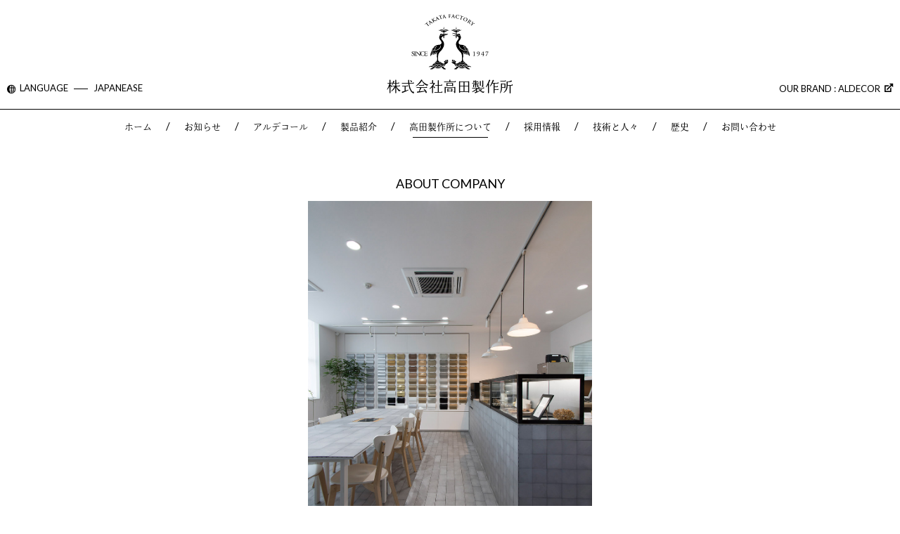

--- FILE ---
content_type: text/html
request_url: https://imono.com/company/
body_size: 16786
content:
<!DOCTYPE html>
<html lang="ja">
<head>
<meta charset="utf-8">
<title>高田製作所について｜株式会社 高田製作所</title>
<meta name="description" content="高田製作所は、仏具製造として1947 年創業以来、ハンドメイドと機械技術を両輪に、現在は、デザイン、3D プリンター、レーザーマーカー、鋳物NC 旋盤、溶接、彫金研磨、組立検品と、多岐に渡って鍛錬、高品質を求める時代のニーズに対応した事業を展開し、微力ながらも日本国の発展に尽力しております。">
<meta name="keywords" content="高岡,富山県,鋳物,研磨,仏具,高田製作所について">
<meta name="viewport" content="width=device-width,initial-scale=1">
<meta name="format-detection" content="telephone=no">
<meta http-equiv="X-UA-Compatible" content="IE=edge">
<link rel="shortcut icon" href="/favicon.ico">
<link rel="stylesheet" href="https://fonts.googleapis.com/css?family=Lato:400,700" media="all">
<link rel="stylesheet" href="/common/fonts/icomoon/style.css?date=180718" media="all">
<link rel="stylesheet" href="/common/css/normalize.min.css?date=180620" media="all">
<link rel="stylesheet" href="/common/css/base.css?date=220325" media="all">
<link rel="stylesheet" href="/common/css/common.css?date=180718" media="all">
<link rel="stylesheet" href="/css/company.css?date=180620" media="all">
<script src="/common/lib/jquery/jquery-3.3.1.min.js"></script>
<script src="/common/js/common.js?date=180620b"></script>
<script src="//webfont.fontplus.jp/accessor/script/fontplus.js?939CgaWFwMQ%3D&aa=1&ab=2"></script>
<!-- Global site tag (gtag.js) - Google Analytics -->
<script async src="https://www.googletagmanager.com/gtag/js?id=UA-105699850-2"></script>
<script>
    window.dataLayer = window.dataLayer || [];

    function gtag() {
        dataLayer.push(arguments);
    }
    gtag('js', new Date());

    gtag('config', 'UA-105699850-2');

</script>
<script>
	$(function() {
		$('.section').eq(0).addClass('isCurrent');
		$('.pNav_list > li > a').eq(0).addClass('isCurrent');

		$('.pNav_list > li > a').click(function() {

			var index = $('.pNav_list > li > a').index($(this));

			$('.section').removeClass('isCurrent');
			$('.pNav_list > li > a').removeClass('isCurrent');

			$('.section').eq(index).addClass('isCurrent');
			$('.pNav_list > li > a').eq(index).addClass('isCurrent');
			return false;
		});
	})

	function initMap() {
		'use strict';

		var latlng = {
				lat: 36.694628,
				lng: 136.993213
			},
			map = new google.maps.Map(document.getElementById('js-map'), {
				center: latlng,
				zoom: 13,

				disableDefaultUI: true,
				styles: [{
					featureType: 'all',
					elementType: 'all',
					stylers: [{
						saturation: -100
					}, {
						lightness: 0
					}, {
						gamma: 1

					}]
				}]
			}),
			icon = {
				url: '/img/icn-marker@2x.png',
				scaledSize: new google.maps.Size(130, 152),
				origin: new google.maps.Point(0, 0),
				size: new google.maps.Size(130, 152),
				anchor: new google.maps.Point(65, 152)
			},
			marker1 = new google.maps.Marker({
				position: latlng,
				map: map,
				icon: icon
			});
	}

</script>
<script defer src="https://maps.googleapis.com/maps/api/js?key=AIzaSyCBYwF8u2mhMd9VzyrCyH3E30wuCj2IjBk&amp;callback=initMap"></script>
</head>
<body class="p-company">
<div id="js-gUnload" class="gUnload"></div>
<div id="js-gLoad" class="gLoad">
	<p class="gLoad_text u-sansSerif">
		<svg viewBox="0 0 66 12"><title>LOADING</title><path d="M2.4,9.8h4.3v1.7H0.4V0.6h2V9.8z"/><path d="M18.1,6c0,0.8-0.1,1.5-0.4,2.2C17.4,8.9,17,9.5,16.6,10s-1.1,0.9-1.7,1.2c-0.7,0.3-1.4,0.4-2.2,0.4c-0.8,0-1.6-0.1-2.2-0.4c-0.7-0.3-1.3-0.7-1.7-1.2C8.1,9.5,7.7,8.9,7.5,8.2C7.2,7.5,7.1,6.8,7.1,6s0.1-1.5,0.4-2.2C7.7,3.1,8.1,2.5,8.6,2c0.5-0.5,1.1-0.9,1.7-1.2c0.7-0.3,1.4-0.4,2.2-0.4c0.8,0,1.6,0.1,2.2,0.4c0.7,0.3,1.3,0.7,1.7,1.2s0.9,1.1,1.1,1.8C17.9,4.5,18.1,5.2,18.1,6z M16,6c0-0.6-0.1-1.1-0.2-1.6c-0.2-0.5-0.4-0.9-0.7-1.2c-0.3-0.3-0.7-0.6-1.1-0.8c-0.4-0.2-0.9-0.3-1.4-0.3c-0.5,0-1,0.1-1.4,0.3c-0.4,0.2-0.8,0.4-1.1,0.8S9.5,3.9,9.4,4.4C9.2,4.9,9.1,5.4,9.1,6c0,0.6,0.1,1.1,0.2,1.6c0.2,0.5,0.4,0.9,0.7,1.2c0.3,0.3,0.7,0.6,1.1,0.8c0.4,0.2,0.9,0.3,1.4,0.3c0.5,0,1-0.1,1.4-0.3c0.4-0.2,0.8-0.4,1.1-0.8c0.3-0.3,0.5-0.7,0.7-1.2C15.9,7.1,16,6.6,16,6z"/><path d="M28.7,11.4h-1.6c-0.2,0-0.3,0-0.4-0.1s-0.2-0.2-0.2-0.3l-0.8-2.2h-4.5L20.3,11c0,0.1-0.1,0.2-0.2,0.3c-0.1,0.1-0.3,0.1-0.4,0.1h-1.6l4.3-10.8h2.1L28.7,11.4z M21.6,7.3h3.5l-1.3-3.6c-0.1-0.2-0.1-0.3-0.2-0.6c-0.1-0.2-0.1-0.5-0.2-0.7c-0.1,0.3-0.1,0.5-0.2,0.7C23.1,3.4,23,3.6,23,3.7L21.6,7.3z"/><path d="M39.3,6c0,0.8-0.1,1.5-0.4,2.2c-0.3,0.7-0.6,1.2-1.1,1.7s-1.1,0.9-1.7,1.1s-1.4,0.4-2.2,0.4h-4.1V0.6h4.1c0.8,0,1.6,0.1,2.2,0.4c0.7,0.3,1.3,0.6,1.7,1.1s0.9,1,1.1,1.7C39.2,4.5,39.3,5.2,39.3,6z M37.3,6c0-0.6-0.1-1.1-0.2-1.6c-0.2-0.5-0.4-0.9-0.7-1.2c-0.3-0.3-0.7-0.6-1.1-0.8c-0.4-0.2-0.9-0.3-1.4-0.3h-2.1v7.6h2.1c0.5,0,1-0.1,1.4-0.3c0.4-0.2,0.8-0.4,1.1-0.8c0.3-0.3,0.5-0.7,0.7-1.2S37.3,6.6,37.3,6z"/><path d="M43,11.4h-2V0.6h2V11.4z"/><path d="M46.6,0.6c0.1,0,0.1,0,0.2,0c0,0,0.1,0.1,0.1,0.1c0,0,0.1,0.1,0.1,0.2l5.7,7.3c0-0.2,0-0.3,0-0.5c0-0.2,0-0.3,0-0.5V0.6h1.8v10.8h-1c-0.2,0-0.3,0-0.4-0.1c-0.1,0-0.2-0.1-0.3-0.3l-5.7-7.2c0,0.2,0,0.3,0,0.5c0,0.2,0,0.3,0,0.4v6.7h-1.8V0.6h1.1C46.5,0.6,46.5,0.6,46.6,0.6z"/><path d="M61.6,9.9c0.5,0,0.9,0,1.2-0.1s0.7-0.2,1-0.3v-2h-1.4c-0.1,0-0.2,0-0.3-0.1C62,7.3,62,7.2,62,7.1V6h3.6v4.4c-0.3,0.2-0.6,0.4-0.9,0.5s-0.6,0.3-1,0.4c-0.3,0.1-0.7,0.2-1.1,0.2c-0.4,0-0.8,0.1-1.2,0.1c-0.8,0-1.5-0.1-2.2-0.4s-1.2-0.7-1.7-1.1c-0.5-0.5-0.9-1.1-1.1-1.8C56.2,7.5,56,6.8,56,6c0-0.8,0.1-1.6,0.4-2.2c0.3-0.7,0.6-1.3,1.1-1.8s1.1-0.9,1.8-1.1c0.7-0.3,1.5-0.4,2.3-0.4c0.9,0,1.7,0.1,2.3,0.4s1.2,0.6,1.6,1L65,2.8c-0.1,0.2-0.3,0.3-0.5,0.3c-0.1,0-0.2,0-0.4-0.1c-0.2-0.1-0.3-0.2-0.5-0.3c-0.2-0.1-0.4-0.2-0.6-0.2c-0.2-0.1-0.4-0.1-0.7-0.2c-0.3,0-0.5-0.1-0.9-0.1c-0.5,0-1,0.1-1.5,0.3c-0.4,0.2-0.8,0.4-1.1,0.8S58.5,4,58.3,4.4c-0.2,0.5-0.2,1-0.2,1.6c0,0.6,0.1,1.2,0.3,1.7c0.2,0.5,0.4,0.9,0.7,1.2s0.7,0.6,1.1,0.8C60.6,9.8,61.1,9.9,61.6,9.9z"/></svg>
	</p>
	<i class="gLoad_circle gLoad_circle-no1"></i>
	<i class="gLoad_circle gLoad_circle-no2"></i>
	<i class="gLoad_circle gLoad_circle-no3"></i>
</div>
<div class="gHeaderWrap">
	<header class="gHeader">
		<div class="gHeader_inner u-inner">
			<h1 class="gHeader_title">
				<a href="/">
					<div class="gHeader_svgOuter">
						<div class="gHeader_svgWrap">
							<svg class="gHeader_svg" viewBox="0 0 650 466">
<g>
<path d="M160.1,354c0.2-13.2,2.5-22.9,4.6-29.7c2.1-6.8,3.9-10.8,5.1-13.1c1.2-2.3,1.9-3.1,6.4-1.8c0.3,5.2-1.9,13.3-3.6,21.2C170.9,338.4,169.7,346,160.1,354z"/>
<path d="M291.2,392.2c-1,0.6-1.8,1.3-2.5,2.2c-2.2,4.3,0,7.2,4.7,6.5c1.6-0.8,2.7-1.9,3.7-3.3C298.4,393.1,295.7,390.6,291.2,392.2z M293.4,398c-0.8,0.3-1.7,0-2.1-0.8c-0.4-0.8,0-1.8,0.8-2.1c0.8-0.4,1.7,0,2.1,0.8C294.5,396.7,294.1,397.6,293.4,398z"/>
<path d="M300.6,405.2c1.8-6.8,8.3-9,8.8-14.2c0.4-5.2-5.5-8.8-5.5-8.8s-0.6,7.8-14.2,4.3c0,0-4.6,2.4-6,7.1c0,0-7,0.3-10.7,7.7c2.4,1.1,4.9,2.2,7.3,3.2c1.1,8.7-5.9,11.3-5.9,11.3c6.1,13.5-2.4,21.1-2.4,21.1c-0.9,2.5,0,4.1,0,4.1c10.7-5.1,17.1-21.9,17.1-21.9c15.4-0.9,21.5-20.4,21.5-20.4C304.9,397.1,300.6,405.2,300.6,405.2z M286.7,402.8c-1.5-9.1,3.2-13.3,12.1-10.8C299.6,400.8,295.4,404.5,286.7,402.8z"/>
<path d="M253.4,173.5c-1.2,0.1-2.3,0.5-3.4,1c-3.9,3.1-3.2,6.9,1.6,8.3c1.8-0.1,3.4-0.6,5-1.5C259.8,177.4,258.4,173.9,253.4,173.5z M252.9,179.9c-0.9,0-1.6-0.7-1.6-1.6c0-1,0.8-1.7,1.6-1.7c0.9,0,1.7,0.7,1.7,1.7C254.6,179.2,253.8,179.9,252.9,179.9z"/>
<path d="M309.2,166.8c0,0-8.3-3.4-17.3-1.8c-4.5,0.8-11.3,1.5-16.5,2.1v-14.5c11.1-0.8,18.5-7.7,25.3-11c11.2-5.5,18.7-5.6,18.7-5.6c-15-4.9-21.5,4.8-30.3,4.8c-1,0-1.9,0-2.8-0.3c-0.7,3-2,5.6-6.7,6.6c0,0,3.1-1.5,3.8-7.4c-3.5-1.4-5.9-3.7-10.5-3.7c-4.6,0-7,2.3-10.5,3.7c0.7,5.9,3.8,7.4,3.8,7.4c-4.7-1-6-3.6-6.7-6.6c-0.8,0.2-1.7,0.2-2.8,0.2c-8.9,0-15.4-9.7-30.3-4.8c0,0,7.5,0.1,18.7,5.6c6.8,3.3,14.2,9.9,25.3,11v15.1c-0.5,0.1-0.9,0.1-1.2,0.1c-4,0.5-10,0.4-12.1,0c0,0-4.1-3.4-8.6-2.3c-4.5,1.1-7.6,4.8-8.8,14.2c0,0-5.8,9.6-5.7,15.6c0.1,11.3,6.1,19.7,14,29.2c7.8,9.5,6.4,18.6,4.4,22.8c-2.1,4.1-7.8,9.3-14.8,10.3c-7.1,1-15.1,0.5-22.5,2.9c-7.5,2.3-23.1,11.5-25.3,16.6c0,0,1.8,2.6,8.8,2.6c0,0-3.9,2.6-8.8,0.4c0,0-5,1.3-6.8,5c0,0,0.1,3,8.5,3.6c0,0-5.1,2.4-8.5,0c0,0-4.5,0.3-8.1,5.4c0,0,2.3,2.2,10.8,2.4c0,0-5.2,2.9-10.8,1.8c0,0-3.6,2.4-4.2,5.6c0,0,5.2,2.5,18.5,1.7c0.5,0,1-0.1,1.4-0.1c-1-0.8-1.6-1.9-1.6-3.7c0-3.9,3.5-5.7,5.9-6.4c-0.3-0.6-0.5-1.4-0.5-2.3c0-4.4,4.3-6,6.7-6.7c-0.5-0.6-0.9-1.2-1.2-2.1c-1.1-3.8,3.8-6.8,6.6-8.3c-0.7-0.7-1.1-1.5-1.4-2.7c-1.3-6.1,10.5-9.4,10.5-9.4c-10.6,4-9.7,14.5,3,12.6c0,0-8.1,3.2-11.9-0.3c-7.9,5.7-1.9,12,5.2,11c0,0-6.8,2.4-10.3-0.4c-6.8,4.2-5.6,10.3,2.7,10.9c0,0-6.5,1.6-9-1.5c-4.4,3.2-4.6,7.1-1.1,9.1c35.1-4,56.1-27.2,50.4-45.7c0,0,8.1,8-0.3,22.8c-10.1,18-41.7,28.6-66.4,26.7c1.8,16.3-8.1,37-8.1,37c15.1-11,20.7-31.3,20.7-31.3c-2.4,21.1-10.4,29.8-10.4,29.8c15.8-6.6,26.4-33,26.4-33c-0.1,13.3-12.8,29.9-12.8,29.9c13.6-5,24.3-23.9,27.3-29.2c0,0-3.1,13.5-8,19.4c0,0,4.4,9.8,0.9,23.6c0,0,3.6,8.7,3.6,22.3c0,18.1-8.6,22.9-15.4,24.4l-2.9,4.9c0,0,7.4-2.5,18-1.7c7.5,0.6,13.9,2.6,18.8,7.4c0,0-22.8-12.5-47.5,2.4l4,2.8c4.3,0.9,10.1-0.1,10.1-0.1c8.4,8.5,18.3,1.1,18.3,1.1c9.4,8.3,17.7-0.2,17.7-0.2c9.1,3.7,14.5-0.2,16.5-2.9c0,0-1.4,11.6-15.2,5.7c0,0-7.3,9.8-19,1c0,0-11,8.8-19.6-1.4c0,0-14.2,2.4-14.2-3.8c0,0-5,2.8-6.7,6.2c0,0-0.8,3.2,3.9,6.2c4.6,2.9,13.5-0.5,13.5-0.5c11.3,13.8,23.2,2.4,23.2,2.4c15,13.4,23.6-1.9,23.6-1.9c11.8,3.8,17.9-3,19.9-7.8c0,0,1.2,14.8-18,11.8c0,0-10,13.7-25.4,2.8c0,0-15.2,10-24.3-3.7c0,0-13.4,6.5-18.8-6c0,0-2.5,1.3-3.2,2.4l-1.9,3c1.7,1.6,14.1,8.6,29,12.5c15.4,3.9,31.3,3.3,48.8-1.3c14.8-4,21.2-10.3,22.3-16.7c1-6.4-2.8-11.3-2.8-11.3s-4.5,1.2-7.2,0c-2.6-1.2-8.2-6.1-12-6.5l-4.6-6.6c-1.5-0.4-4.5,0.6-9-1.1c-4.5-1.7-7.7-7.3-11.3-8.6c0,0-3.6-19-0.2-46.2c1.5-11.5,7.2-22.1,20-34.6c14.7-14.3,23.6-31.6,26.9-42.1c3.8-12.5,3.4-29.3-4.7-40.8c-7.2-10.2-11.4-14.5-14-20.2c-5.2-11.2,6.3-19.2,11.3-21.6c0,0,1.8-0.9,4.4-2.2c-0.3,3.9-0.6,7.9-0.3,11.6c0.3,4.9,1.9,7.5,3.3,7.5c1.4,0,3-2.6,3.3-7.5c0.3-4.6-0.1-9.4-0.5-14.2c4-1.7,8.5-3.4,12.4-4.4c17.1-4.2,21.1-9.9,21.1-9.9c-5.4,2.3-13.9,3.5-24.6,5.4c-12.1,2.1-19.1,4.4-19.1,4.4c2.7-1.8,10.9-4.4,19.5-6.5C294.4,168.4,309.2,166.8,309.2,166.8z M239.4,404.9c4,1.2,12,4.8,8.6,3.6c-3.5-1.2-4.9,0.4-4.9,0.4c1.4,2-0.3,4-0.3,4c-2-3.2-5.7-6.6-5.7-6.6c-3-0.2-8.4-3.3-8.9-3.7C228.2,402.5,235.3,403.7,239.4,404.9z M244.9,180.4c2-7.1,10.7-9.7,16.2-4.9C257.9,184.2,252.4,185.9,244.9,180.4z"/>
<path d="M170.2,461c-0.8,0.6-1.9,2.2-2.6,4c1.4,0.7,4.5,1.3,7.2-0.6c3.2-2.3,7.3-6.6,16.4-9.7c6.4-2.1,11.4-6.8,11.4-6.8c-5.1-1-11.7-3-16.2-5.2c0,0-6.4,6.4-10.6,9.5c-5.1,3.6-13.3,4.1-15.4,8.4c-1.7,3.4,1.6,4,4.1,4C167,461.1,170.2,461,170.2,461z"/>
<path d="M250.2,450.8c-1-1.2-2.5-2.9-2.5-2.9c-6.7,2.3-27.2,4.6-41,1.2c0,0-1.3,1-2.6,2c-1.3,1-3.7,2.3-3.7,2.3C234.8,461.4,250.2,450.8,250.2,450.8z"/>
<path d="M275.4,133.4c0-17.7-2.5-27.5-2.5-27.5s-2.5,9.9-2.5,27.5c0,0,1.2-0.5,2.5-0.5C274.2,132.9,275.4,133.4,275.4,133.4z"/>
<path d="M154.9,442.7c4.4-1.6,10.2-1.2,14.8,1.6c4.4,2.7,6.6,2.6,6.6,2.6c3.4-1.3,5.2-3.8,6.8-5.8c0,0-8.6-3.4-11.7-6.1c0,0-25.2,0-23.3,12.8C148.1,447.9,149.3,444.7,154.9,442.7z"/>
<path d="M252.6,136.8c0.2-3.1-2-5.6-2-5.6c2.4,0.9,4.5,3.1,5.4,6.3c6,0.3,12.3-3,12.3-3c-6.6-6.5-19.7-7.8-31.6-1.8c0,0,4.9,0.3,7.7,0.9C246.4,134.1,249.5,135.8,252.6,136.8z"/>
<path d="M289.8,137.5c1-3.2,3-5.4,5.4-6.2c0,0-2.3,2.5-2.1,5.6c3.1-1,6.1-2.7,8.3-3.3c2.8-0.7,7.7-0.9,7.7-0.9c-11.9-6-25-4.6-31.7,1.8C277.5,134.5,283.8,137.8,289.8,137.5z"/>
<path d="M284.8,464.6c-0.9-2.5-3-4.4-5.7-4.4c0,0,2.4,2.2,2.6,5.4h0c-0.7,0.3-1.9,0.5-4,0.5c-6.6,0-9.9-8-9.9-8c-11.7-3.9-16.3-11-16.3-11c9-1.8,15.5-6.3,18.2-8.5c0,0-1.1,4.1,2.4,9.2c1.6,2.3,8.7,7,8.7,7c2.9,1.1,6.2,1.7,8.1,6.5C290.1,464.1,287.2,464.6,284.8,464.6"/></g>
<g>
<path d="M378.5,441.1c0,0,1-1.6,0-4.1c0,0-8.5-7.6-2.4-21.1c0,0-7-2.6-6-11.3c2.5-1.1,4.9-2.1,7.4-3.2c-3.6-7.4-10.6-7.7-10.6-7.7c-1.4-4.7-6-7.1-6-7.1c-13.5,3.5-14.2-4.3-14.2-4.3s-5.9,3.6-5.4,8.8c0.4,5.1,6.9,7.4,8.7,14.1c0,0-7.3-3.8-13-2.3c0,0,9,15.4,24.4,16.3C361.4,419.2,367.7,436,378.5,441.1z M362.9,402.8c-8.7,1.7-12.8-1.9-12.1-10.8C359.7,389.5,364.4,393.6,362.9,402.8z"/>
<path d="M358.5,392.2c-4.5-1.6-7.2,0.8-5.9,5.5c1,1.5,2.2,2.5,3.7,3.3c4.8,0.7,6.9-2.3,4.7-6.5C360.3,393.6,359.5,392.8,358.5,392.2z M358.4,397.2c-0.4,0.8-1.3,1.1-2.1,0.8c-0.8-0.4-1.2-1.3-0.8-2.1c0.4-0.8,1.3-1.2,2.1-0.8C358.4,395.4,358.8,396.4,358.4,397.2z"/>
<path d="M448.7,444.3c14.9-3.9,27.3-10.9,29-12.5c0,0-0.9-1.6-1.9-3c-0.7-1.1-3.2-2.4-3.2-2.4c-5.4,12.4-18.8,6-18.8,6c-9.1,13.7-24.3,3.7-24.3,3.7c-15.5,10.8-25.5-2.8-25.5-2.8c-19.2,3-18-11.8-18-11.8c2,4.8,8.1,11.6,19.9,7.8c0,0,8.6,15.3,23.6,1.9c0,0,11.9,11.4,23.2-2.4c0,0,8.9,3.5,13.5,0.5c4.7-3,3.9-6.2,3.9-6.2c-1.7-3.4-6.8-6.2-6.8-6.2c0,6.2-14.2,3.8-14.2,3.8c-8.6,10.2-19.6,1.4-19.6,1.4c-11.7,8.8-19-1-19-1c-13.8,6-15.3-5.7-15.3-5.7c2,2.6,7.3,6.6,16.5,2.8c0,0,8.4,8.5,17.8,0.2c0,0,9.9,7.4,18.3-1.1c0,0,5.8,1.1,10.1,0.1c2.7-0.6,4-2.8,4-2.8c-24.6-14.8-47.4-2.4-47.4-2.4c4.9-4.8,11.4-6.8,18.8-7.3c10.6-0.7,18,1.8,18,1.8c-0.9-2.5-2.9-4.9-2.9-4.9c-6.8-1.5-15.3-6.2-15.3-24.4c0-13.6,3.5-22.3,3.5-22.3c-3.4-13.8,0.9-23.6,0.9-23.6c-4.9-6-7.9-19.4-7.9-19.4c3.1,5.4,13.7,24.3,27.3,29.2c0,0-12.7-16.6-12.8-29.9c0,0,10.6,26.3,26.4,33c0,0-8.1-8.8-10.4-29.8c0,0,5.5,20.3,20.7,31.3c0,0-10-20.6-8.1-37c-24.6,1.9-56.2-8.7-66.4-26.7c-8.3-14.8-0.3-22.8-0.3-22.8c-5.8,18.7,16,42.2,51.8,45.8c2.5-2.1,1.6-6.5-2.9-8.8c-2.8,2.5-8.6,1.1-8.6,1.1c8.2-0.6,9.4-6.6,2.7-10.9c-3.5,2.9-10.3,0.4-10.3,0.4c7.1,1,13.1-5.3,5.3-11c-3.8,3.4-11.9,0.2-11.9,0.2c12.7,1.9,13.7-8.6,3.1-12.6c0,0,11.8,3.3,10.5,9.4c-0.3,1.2-0.8,2.1-1.4,2.7c2.8,1.4,7.7,4.5,6.6,8.3c-0.3,0.9-0.7,1.6-1.2,2.1c2.5,0.6,6.7,2.3,6.7,6.6c0,1.4-0.5,2.4-1.1,3.1c2.6,0.7,7.1,2.3,7.1,5.8c0,1.6-0.4,2.7-0.9,3.6c0.1,0,0.1,0,0.2,0c13.3,0.7,18.5-1.7,18.5-1.7c-0.6-3.3-4.2-5.6-4.2-5.6c-5.6,1.1-10.8-1.8-10.8-1.8c8.6-0.2,10.8-2.3,10.8-2.3c-3.7-5.2-8.2-5.5-8.2-5.5c-3.5,2.4-8.6,0-8.6,0c8.5-0.6,8.6-3.6,8.6-3.6c-1.8-3.8-6.7-5-6.7-5c-5,2.2-8.8-0.4-8.8-0.4c7,0,8.8-2.6,8.8-2.6c-2.3-5.1-17.9-14.2-25.3-16.6c-7.5-2.4-15.6-1.9-22.6-2.9c-7.1-1-12.7-6.1-14.8-10.3c-2.1-4.2-3.5-13.3,4.4-22.8c7.9-9.5,13.9-18,14-29.2c0.1-6.1-5.7-15.6-5.7-15.6c-1.1-9.5-4.3-13.1-8.7-14.2c-4.5-1.1-8.6,2.3-8.6,2.3c-2.2,0.4-8.2,0.5-12.1,0c-0.4,0-0.8-0.1-1.3-0.2v-15l0,0c11.2-1,18.5-7.6,25.3-11c11.2-5.5,18.7-5.6,18.7-5.6c-15-4.9-21.5,4.8-30.4,4.8c-1,0-1.9,0-2.8-0.2c-0.7,3-1.9,5.5-6.7,6.6c0,0,3.1-1.5,3.8-7.4c-3.6-1.4-5.9-3.7-10.5-3.7c-4.6,0-7,2.3-10.5,3.7c0.7,5.9,3.8,7.4,3.8,7.4c-4.7-1-6-3.6-6.7-6.6c-0.8,0.2-1.8,0.3-2.8,0.3c-8.9,0-15.4-9.7-30.4-4.8c0,0,7.5,0.1,18.7,5.6c6.8,3.3,14.2,10.2,25.3,11V166c-5-1.7-11.3-4.2-15.2-5.2c-8.8-2.3-17.3,1.9-17.3,1.9s11.7,1.5,21,4.5c7.5,2.5,18.9,8.3,21.5,10.1c0,0-1.6,0.8-4.7,1.6l0,0c-0.1-0.8-0.1-1.6-0.1-2.4c-1.7-0.6-3.4-1.3-5.1-1.9c0,1.6-0.1,3.3-0.2,5c-2.5,0.1-6,0.2-8.7,0c-9.4-0.9-20.8-4.7-24.9-7.1c0,0,4.1,6.7,21.2,11c3.2,0.8,8.2,1.4,12,1.8l0,0.2c-0.2,3.6-0.4,7.1-0.2,10.4c0.3,4.9,1.9,7.4,3.3,7.4c1.4,0,3-2.6,3.3-7.4c0.2-3.1,0-6.4-0.2-9.7c2.6,0.2,4.3,0.3,4.3,0.3c4.8,0.6,16.4,10.4,11.3,21.6c-2.7,5.7-6.9,10.1-14.1,20.2c-8.1,11.6-8.5,28.4-4.6,40.8c3.3,10.5,12.1,27.8,26.9,42.2c12.8,12.4,18.5,23.1,20,34.6c3.4,27.3-0.2,46.3-0.2,46.3c-3.5,1.3-6.7,6.9-11.2,8.6c-4.5,1.7-7.5,0.7-8.9,1.1c-1.5,0.4-4.6,6.6-4.6,6.6c-3.8,0.4-9.4,5.3-12,6.5c-2.6,1.2-7.2,0-7.2,0s-3.8,4.9-2.8,11.3c1.1,6.3,7.4,12.8,22.3,16.7C417.4,447.6,433.3,448.3,448.7,444.3z M400.5,173.8c-0.1,0-0.2-0.1-0.3-0.1C400.3,173.7,400.4,173.7,400.5,173.8z M399.6,177.8c0,0.9-0.8,1.7-1.7,1.7c-0.9,0-1.8-0.8-1.8-1.7c0-1,0.8-1.8,1.8-1.8C398.8,176,399.6,176.8,399.6,177.8z M397.7,172.9c0.1,0,0.2,0,0.3,0.1C397.9,172.9,397.8,172.9,397.7,172.9z M389.2,175.3c2.4-2,5.3-2.8,8.1-2.5c-5.2,0.5-6.7,4.1-3.3,8.2c1.7,1,3.3,1.5,5.3,1.6c5-1.5,5.8-5.4,1.8-8.7c2.5,1.3,4.5,3.5,5.3,6.5C398.4,186.2,392.6,184.4,389.2,175.3z M411.2,404.9c4-1.2,11.1-2.4,11.1-2.4c-0.5,0.5-5.9,3.5-8.9,3.7c0,0-3.7,3.4-5.7,6.6c0,0-1.7-2-0.3-4c0,0-1.4-1.6-4.9-0.4C399.1,409.7,407.3,406.1,411.2,404.9z"/>
<path d="M479.1,435c-3.1,2.6-11.7,6-11.7,6c1.6,2,3.4,4.5,6.8,5.8c0,0,2.3,0.1,6.6-2.6c4.6-2.8,10.3-3.2,14.8-1.6c5.5,2,6.8,5.2,6.8,5.2C504.2,435,479.1,435,479.1,435z"/>
<path d="M443.8,449c-13.8,3.5-34.3,1.2-41-1.2c0,0-1.4,1.7-2.4,2.9c0,0,15.3,10.6,49.6,2.5c0,0-2.3-1.2-3.7-2.3C445,450,443.8,449,443.8,449z"/>
<path d="M380.2,133.4c0-17.7-2.5-27.5-2.5-27.5s-2.5,9.9-2.5,27.5c0,0,1.1-0.5,2.5-0.5C379,132.9,380.2,133.4,380.2,133.4z"/>
<path d="M394.6,137.5c1-3.2,3-5.4,5.4-6.2c0,0-2.3,2.5-2,5.6c3-1,6.1-2.7,8.3-3.2c2.8-0.7,7.7-0.9,7.7-0.9c-11.9-6-25-4.6-31.7,1.8C382.3,134.5,388.6,137.8,394.6,137.5z"/>
<path d="M357.4,136.8c0.2-3.1-2-5.6-2-5.6c2.4,0.9,4.5,3.1,5.4,6.3c6,0.3,12.3-3,12.3-3c-6.7-6.5-19.8-7.8-31.6-1.8c0,0,4.9,0.3,7.7,0.9C351.3,134.1,354.3,135.8,357.4,136.8z"/>
<path d="M378.5,447.6c-1.6,2.3-8.7,7-8.7,7c-2.9,1.1-6.2,1.7-8.1,6.5c-1.1,3,1.7,3.5,4.1,3.4c0.9-2.5,3-4.4,5.7-4.4c0,0-2.4,2.2-2.6,5.3c0.7,0.3,1.9,0.5,4,0.5c6.6,0,10-8,10-8c11.7-3.9,16.3-11,16.3-11c-9-1.9-15.5-6.3-18.2-8.4C380.8,438.4,381.9,442.6,378.5,447.6z"/>
<path d="M482.9,465C482.9,465,482.9,465,482.9,465C482.9,465,482.9,465,482.9,465L482.9,465z"/>
<path d="M474.7,452.2c-4.2-3-10.6-9.5-10.6-9.5c-4.5,2.1-11.2,4.2-16.2,5.2c0,0,5,4.7,11.4,6.8c9.1,3,13.2,7.4,16.4,9.7c2.7,1.9,5.8,1.3,7.2,0.6c-0.8-1.9-1.8-3.5-2.6-4c0,0,3.2,0.1,5.6,3.6h0c2.5,0,5.7-0.6,4.1-4C487.9,456.4,479.7,455.8,474.7,452.2z"/>
<path d="M474.8,309.3c-0.3,5.2,1.9,13.3,3.6,21.2c1.7,7.9,2.9,15.6,12.5,23.5c-0.2-13.2-2.5-22.9-4.5-29.7c-2.1-6.8-3.9-10.8-5.1-13.1C479.9,308.8,479.3,308.1,474.8,309.3z"/></g>
<g>
<path d="M16.5,329.6c4.4,2.5,8.9,4.8,8.9,11.4c0,7.4-6.9,10.3-12.7,10.3c-4.3,0-7-1.2-8.7-2.2c-1-2.2-1.8-6.2-1.8-9.7L4,339c0.6,4,2.6,10.5,10.2,10.5c3.8,0,6.6-2.5,6.6-6.8c0-4-3.4-6.8-7.7-8.7l-3.5-1.9c-3.1-1.7-6.1-5.1-6.1-9.3c0-6.7,5.6-9.5,11.5-9.5c3.4,0,6.2,0.9,7.6,1.8c0.4,1.8,0.6,6.2,0.6,7.6h-1.4c-0.6-2.8-1.4-7.6-7.7-7.6c-3.2,0-6,2.3-6,6c0,3.3,2.4,5,5.4,6.8L16.5,329.6z"/>
<path d="M24.6,349.3l2-0.2c2.2-0.2,2.2-0.5,2.2-7.2v-19.2c0-6.7,0-7-2.2-7.2l-2-0.2v-1.2H38v1.2l-2,0.2c-2.2,0.2-2.2,0.5-2.2,7.2v19.2c0,6.7,0,7,2.2,7.2l2,0.2v1.2H24.6V349.3z"/>
<path d="M38.1,349.3l2-0.2c2.2-0.2,2.5-1.9,2.5-7.8v-27.2l1.3-0.5c4.6,5.8,20.9,22.7,26.9,28.6v-18.9c0-6.1,0-7.6-3-7.8l-2-0.2v-1.2h11.9v1.2l-2,0.2c-2,0.2-2.4,1.9-2.4,7.8v27.2L72,351c-1.2-1.3-4.6-4.9-10.4-10.8l-16.6-17.5v18.6c0,6.1,0,7.6,2.9,7.8l2,0.2v1.2H38.1V349.3z"/>
<path d="M110.5,339.8c-0.3,3.5-0.9,6.1-2.3,9.4c-1.5,0.7-6,2.1-11.4,2.1c-10.5,0-20.5-4.9-20.5-18.9c0-14.7,11.9-19.1,20.6-19.1c5.6,0,9.8,1.4,11.3,2.3c0.5,2.2,0.9,5.4,0.9,8.2l-1.5,0.3c-0.6-2.2-1.3-8.9-10.7-8.9c-9,0-14.7,6-14.7,16.3c0,9.4,4.5,18.2,14.6,18.2c9.2,0,10.5-5.6,12.2-10L110.5,339.8z"/>
<path d="M109.3,349.3l2-0.2c2.2-0.2,2.2-0.5,2.2-7.2v-19.2c0-6.7,0-7-2.2-7.2l-2-0.2v-1.2h23.8c0.2,1.2,0.6,3.3,0.6,5.8c0,1.3-0.1,1.7-0.1,2.2l-1.3,0.2c-1.2-5.9-1.3-6.7-9.1-6.7h-4.6v15.2h4.9c4.3,0,5.3-0.1,5.6-2.3l0.3-1.9h1.4v9.9h-1.4l-0.3-1.9c-0.3-2.3-1.3-2.3-5.6-2.3h-4.9v15.9c2,0.4,4,0.7,6,0.7c8.8,0,9.3-3.3,10.4-7.8l1.4,0.2c-0.2,3.5-0.9,6.1-1.8,9.2h-25.3V349.3z"/></g>
<g>
<path d="M520.1,349.3l3.6-0.4c2.4-0.3,2.4-0.9,2.4-6.1v-17c0-4.8,0-6.5-1.4-6.5c-0.4,0-1.2,0.2-2,0.3l-3.4,0.7l-0.4-1.3c3.1-1.2,7.1-2.9,11-4l0.7,0.5v27.1c0,5.4,0,6,2.5,6.3l3.4,0.4v1.2h-16.4V349.3z"/>
<path d="M564.7,334.7c-0.6,0.1-2.4,0.3-3.7,0.3c-5.4,0-9.4-2.9-9.4-9.1s4.7-10.9,11.1-10.9c6.9,0,11.7,5.5,11.7,14.8c0,13.8-8.8,21.6-18.9,21.6c-2.2,0-3.5-0.4-4.5-0.7l0.4-1.7c1.1,0.3,1.9,0.5,3.6,0.5c9,0,13.8-8.3,13.8-18.3c0-7.6-2.5-14.3-7.6-14.3c-3.6,0-5.2,3.8-5.2,7.4c0,6.8,4.3,9.4,8.5,9.4V334.7z"/>
<path d="M597.6,349.3l2.2-0.3c2.5-0.3,2.5-0.7,2.5-5v-2.6h-14.6l-1.2-1.2c4.1-8.3,13-20.9,16.3-24.3c0.5-0.3,3-0.9,3.6-0.9l0.4,0.4v23.1h6.2l0.3,0.7l-3.8,2.2h-2.7v2.6c0,4.4,0,4.7,2.6,5.1l1.4,0.2v1.2h-13.2V349.3z M602.3,319.4h-0.1c-3.1,4.2-8.8,12.7-11.9,19h12V319.4z"/>
<path d="M631.9,351.7c-2.1-1-3.2-1.7-4.4-3.4c0.8-4.6,7.3-12,11.7-19.9c2.5-4.4,3.4-7,3.9-8.9h-12.5c-4.2,0-4.5,0.2-6,4.2l-1.3-0.3c0.4-2.6,0.7-5.1,2.1-7.8h22l0.4,0.6c-2.1,6.3-5.9,11.1-10.2,19.5c-3.4,6.7-5,11.5-5.1,15.5L631.9,351.7z"/></g>
<g>
<path d="M508.5,84.4c1.4-1.7,1.6-2.6,2-3.9c0.2-0.7,1.6-11,1.9-13.6c0.2-1.8,0-3.2-0.3-4.1c-0.2-0.6-0.6-1.2-1-1.5c-0.3-0.2-0.4-0.4-0.2-0.7c0.2-0.2,0.4-0.1,0.8,0.2c0.6,0.5,2.8,2.5,3.9,3.3c0.7,0.5,2,1.5,3.4,2.7c0.3,0.3,0.4,0.5,0.2,0.7c-0.2,0.2-0.4,0-1-0.2c-0.3-0.2-0.7,0-0.9,0.2c-0.2,0.3-0.3,0.8-0.5,1.4c-0.3,1.3-2.1,12.5-2.3,13.8c0.9-0.5,10.5-4.2,11.8-4.8c0.9-0.4,1.4-0.9,1.8-1.3c0.2-0.3,0.4-0.8,0-1.3c-0.2-0.3-0.5-0.6-0.3-0.8c0.2-0.2,0.4-0.2,0.8,0.1c1,0.8,2,1.8,2.9,2.5c0.7,0.6,2.9,2.2,3.4,2.7c0.4,0.3,0.5,0.5,0.4,0.7c-0.2,0.2-0.5,0.1-0.9-0.2c-0.3-0.3-1-0.6-1.7-0.7c-0.9-0.2-1.6-0.1-3,0.1c-2.1,0.4-12.5,4.2-14.2,5.1c-1.4,0.7-2.2,1.7-3,2.8c-0.7,0.9-1.4,1.7-2.1,2.6c-0.4,0.5-1.5,1.8-2.5,3.2c-0.7,1-1,1.9-0.1,2.8c0.4,0.4,1,1,1.5,1.4c0.3,0.3,0.4,0.5,0.3,0.7c-0.2,0.2-0.5,0.1-0.9-0.2c-2-1.6-3.9-3.3-4.7-4c-0.8-0.6-2.8-2.2-4-3.1c-0.4-0.4-0.6-0.6-0.4-0.9c0.1-0.2,0.4-0.1,0.7,0.1c0.4,0.4,0.9,0.6,1.2,0.8c0.7,0.4,1.6-0.1,2.4-0.9c1.2-1.3,2.2-2.6,2.7-3.1C507.1,86.1,507.8,85.2,508.5,84.4z"/>
<path d="M500.6,55.5c-1-2.5-3.2-4.1-5.3-5.5c-1.1-0.7-3.7-2.3-4.9-3c-0.7-0.5-2.8-2-4.6-3.1c-0.5-0.3-0.8-0.4-0.9-0.2c-0.2,0.2,0,0.4,0.4,0.7c0.5,0.3,1,0.7,1.3,1c1,1,0.9,1.7,0.2,2.9c-0.6,1.1-1.3,2.1-4.6,7.3c-1.3,2-2.6,4-3.9,6c-2,3.1-3.8,5.8-4.9,7.1c-0.8,0.9-1.4,1.5-2.2,1.2c-0.4-0.1-0.8-0.3-1.3-0.7c-0.4-0.3-0.6-0.3-0.7-0.1c-0.2,0.2,0,0.5,0.5,0.8c1.4,0.9,3.6,2.2,4.2,2.6c0.5,0.3,3,2.1,5,3.3c0.4,0.3,0.7,0.4,0.9,0.1c0.1-0.2,0-0.4-0.2-0.5c-0.4-0.3-1.1-0.8-1.6-1.2c-0.9-0.8-0.7-1.7-0.1-2.7c0.8-1.5,2.5-4.2,4.6-7.4c0.1-0.2,0.2-0.3,0.3-0.5c0.1-0.2,0.3-0.2,0.5-0.1c1,0.7,1.9,1.3,2.9,2c0.2,0.1,0.4,0.3,0.4,0.6c0.1,0.8,0.2,4.1,0.3,6.9c0.2,3.9,0.5,6.3,1.4,8c0.6,1.1,1.3,1.8,3.2,3c1.1,0.7,2.2,1.4,3.2,2.1c0.4,0.3,0.7,0.3,0.9,0.1c0.1-0.2,0-0.4-0.2-0.5c-0.3-0.2-0.6-0.4-0.9-0.7c-0.4-0.4-1.7-1.6-2.3-4.8c-0.6-3.4-1-8-1.6-13.7c5.2-0.6,7.8-2.2,9.4-4.7C501.4,59.4,501.2,56.8,500.6,55.5z M494.8,60.8c-1.8,2.8-3.8,3.7-5.3,3.8c-0.9,0-1.4-0.1-2.8-1c-0.8-0.5-1.8-1.3-2.4-2c-0.2-0.2-0.2-0.4,0.1-0.8c2.2-3.5,4.5-6.9,6.7-10.4c0.2-0.3,0.3-0.4,0.6-0.3c0.4,0.1,1,0.5,1.9,1C495.7,52.5,497.9,56,494.8,60.8z"/>
<path d="M461.4,30.4c-11-5.3-19,0.8-22,7.1c-3.1,6.5-2.6,16.4,7.9,21.4c9.3,4.4,18.3,0.6,22.3-7.8C473.6,42.7,470.5,34.7,461.4,30.4z M463.8,50c-5.1,10.6-11.6,9-14.2,7.8c-7-3.4-8.3-11.4-4.7-19c4.4-9.1,10.3-9.2,14.5-7.2C465.5,34.5,467.8,41.8,463.8,50z"/>
<path d="M421.9,17.7c-1.9-0.6-3.9-1.2-5.8-1.8c-2.3-0.6-3.2-0.8-4.1-0.1c-0.6,0.4-0.9,0.9-1.1,1.1c-0.2,0.3-0.3,0.4-0.6,0.3c-0.3-0.1-0.3-0.3-0.1-0.7c0.2-0.6,2.1-3.9,2.3-4.2c0.3-0.5,0.5-0.7,0.7-0.6c0.3,0.1,0.6,0.6,1.5,1c1.1,0.5,2.5,1.1,3.8,1.5c5.1,1.7,10.2,3.4,15.2,5.1c1.2,0.4,2.1,0.6,2.7,0.7c0.6,0.1,1,0.1,1.1,0.2c0.3,0.1,0.2,0.3,0,0.9c-0.3,0.8-1.3,3.4-1.6,4.4c-0.2,0.4-0.3,0.6-0.5,0.5c-0.3-0.1-0.3-0.3-0.2-0.9c0-0.1,0.1-0.3,0.1-0.4c0.2-1-0.4-2.4-3.9-3.7c-1.6-0.6-3.2-1.2-4.8-1.7c-1.7,5.3-3.5,10.5-5.2,15.8c-1.2,3.5-2.2,6.6-2.5,8.3c-0.2,1.1-0.3,2,0.8,2.6c0.5,0.3,1.3,0.6,1.9,0.8c0.4,0.1,0.6,0.3,0.5,0.5c-0.1,0.3-0.4,0.3-0.9,0.1c-2.6-0.8-4.9-1.8-6-2.1c-0.9-0.3-3.3-1-4.9-1.5c-0.5-0.2-0.7-0.4-0.6-0.6c0.1-0.2,0.3-0.3,0.7-0.1c0.6,0.2,1.1,0.3,1.4,0.3c0.8,0.1,1.3-0.7,1.8-1.8c0.7-1.5,1.7-4.6,2.9-8.1C418.4,28.2,420.2,22.9,421.9,17.7z"/>
<path d="M375.5,31.3c-3.2-4.2-3.3-8.9-2.5-12.7c0.6-2.7,2.3-7.2,6.9-9.9c3.4-2,7.5-2.9,13.4-1.6c2.5,0.5,3.9,1,5.7,1.6c1.5,0.5,2.7,1.1,3.8,1.5c0.4,0.1,0.5,0.4,0.5,0.6c-0.1,0.3-0.3,0.8-0.6,2.2c-0.3,1.3-0.8,3.5-1,4.3c-0.2,0.6-0.3,0.9-0.7,0.8c-0.3-0.1-0.4-0.4-0.2-1c0.2-1.2,0-2.7-0.8-4c-1-1.7-3.9-3.4-7.6-4.1c-3.4-0.7-5.9-0.3-8,0.9c-3.5,2.1-5,5.7-5.8,9.5c-1.9,9.5,4.3,15.6,9.6,16.7c3.5,0.7,5.8,0.8,7.7-0.7c0.8-0.6,1.6-1.7,1.9-2.4c0.2-0.6,0.4-0.8,0.7-0.7c0.3,0.1,0.3,0.4,0.2,0.7c-0.1,0.5-1.3,3.8-2,5.1c-0.3,0.6-0.5,0.8-1.3,0.9c-1.7,0.3-4.8,0-7.3-0.6C382.8,37.3,378.5,35.2,375.5,31.3z"/>
<path d="M367.2,32.9c-0.5,0-1.1-0.1-1.7-0.3c-0.8-0.3-1.9-0.9-3.2-4.7c-2.1-6.4-7.1-23.4-7.9-25.7c-0.3-1-0.5-1.4-0.9-1.4c-0.4,0-0.7,0.4-1.2,1.5c-4.1,8.2-8.2,16.4-12.3,24.5c-1,2-1.9,3.3-3.8,3.4c-0.3,0-0.9,0-1.3,0c-0.3,0-0.5,0-0.5,0.3c0,0.3,0.2,0.4,0.7,0.5c2.1,0.2,4.3,0.3,4.8,0.3c1.3,0.1,3,0.4,4.3,0.5c0.4,0,0.7,0,0.7-0.4c0-0.2-0.1-0.3-0.6-0.4c-0.2,0-0.4,0-0.6,0c-1.2-0.1-1.6-0.7-1.5-1.4c0-0.5,0.3-1.4,0.8-2.4c0.9-1.9,1.8-3.7,2.7-5.6c0.1-0.2,0.2-0.3,0.4-0.3c3,0.3,6,0.5,9,0.8c0.2,0,0.3,0.1,0.4,0.3c0.8,3,1.7,5.9,2.5,8.9c0.2,0.5-0.1,0.8-0.4,0.9c-0.4,0-0.6,0.1-0.6,0.3c0,0.3,0.5,0.3,1.2,0.4c3.2,0.4,6.2,0.6,7.6,0.7c1.5,0.1,1.9,0.1,1.9-0.3C367.7,33,367.5,32.9,367.2,32.9z M354.5,19.8c-2.5-0.2-5-0.4-7.5-0.6c-0.2,0-0.2-0.1-0.1-0.3c1.5-3.2,3.1-6.4,4.6-9.6c0.1-0.2,0.1-0.3,0.3-0.3c0.1,0,0.1,0.2,0.2,0.4c0.9,3.4,1.9,6.9,2.8,10.3C354.8,19.7,354.7,19.9,354.5,19.8z"/>
<path d="M321.6,19.5c0.1,3.9,0.1,6.9,0.3,8.7c0.1,1.2,0.4,2.1,1.6,2.2c0.6,0.1,1.5,0.1,2,0.1c0.5,0,0.7,0.1,0.7,0.3c0,0.3-0.3,0.4-0.9,0.4c-2.6,0-5.1,0-6.2,0c-1.1,0-3.6,0.2-5.2,0.2c-0.6,0-0.9-0.1-0.9-0.4c0-0.2,0.2-0.3,0.6-0.3c0.6,0,1.1-0.1,1.5-0.2c0.8-0.2,1-1.1,1.1-2.3c0.2-1.7,0.1-4.8,0.1-8.7c0-2.4-0.1-4.8-0.1-7.1c-0.1-6.2-0.1-7.3-0.2-8.6c-0.1-1.4-0.4-2-1.8-2.3c-0.3-0.1-1-0.1-1.6-0.1c-0.4,0-0.7-0.1-0.7-0.3c0-0.3,0.3-0.4,0.9-0.4c1,0,2.2,0,3.3,0c1.1,0,2,0,2.6,0c1.5,0,9.8-0.2,10.7-0.2c0.8-0.1,1.3-0.1,1.7-0.2c0.2-0.1,0.4-0.3,0.6-0.3c0.2,0,0.3,0.1,0.3,0.3c0,0.3-0.2,0.8-0.3,1.8c0,0.4-0.1,2.8-0.2,3.3c0,0.3-0.1,0.6-0.4,0.6c-0.3,0-0.4-0.2-0.4-0.6c0-0.3,0-1-0.3-1.5c-0.3-0.6-1.2-1.2-2.7-1.2c-2.1,0-4.2,0-6.3,0c-0.2,0-0.4,0.1-0.4,0.6c0.1,3.4,0.1,6.8,0.2,10.2c0,0.2,0,0.4,0.3,0.4c1.7,0,3.5-0.1,5.2-0.1c0.7,0,1.2,0,1.8-0.1c0.8-0.1,1.3-0.2,1.7-0.8c0.2-0.2,0.3-0.4,0.5-0.4c0.1,0,0.2,0.1,0.2,0.4c0,0.2-0.2,1.3-0.3,2.5c-0.1,0.8-0.1,2.7-0.1,3c0,0.4,0,0.8-0.4,0.8c-0.2,0-0.3-0.3-0.3-0.6c0-0.3-0.1-0.8-0.3-1.3c-0.2-0.6-0.8-1.3-2.1-1.4c-1-0.1-5.3,0-6,0c-0.2,0-0.3,0.1-0.3,0.4C321.5,17.3,321.6,18.4,321.6,19.5z"/>
<path d="M294.7,32.2c-0.1-0.3-0.2-0.3-0.6-0.2c-0.5,0.1-1.1,0.1-1.7,0.1c-0.9-0.1-2.1-0.4-4.3-3.7c-3.6-5.6-12.9-20.8-14.2-22.8c-0.5-0.8-0.8-1.2-1.2-1.1c-0.4,0.1-0.6,0.5-0.8,1.8c-1.9,9-3.7,17.9-5.6,26.9c-0.5,2.1-1,3.6-2.8,4.2c-0.3,0.1-0.9,0.2-1.2,0.3c-0.3,0.1-0.5,0.2-0.4,0.4c0.1,0.3,0.3,0.4,0.8,0.3c2.1-0.4,4.3-0.9,4.7-1c1.2-0.2,3-0.4,4.3-0.6c0.4-0.1,0.7-0.2,0.6-0.5c0-0.2-0.2-0.3-0.7-0.2c-0.2,0-0.4,0.1-0.6,0.1c-1.2,0.2-1.7-0.2-1.8-1c-0.1-0.5-0.1-1.5,0.2-2.5c0.4-2,0.8-4.1,1.2-6.1c0-0.2,0.1-0.4,0.3-0.4c3-0.5,5.9-1,8.9-1.6c0.2,0,0.3,0,0.5,0.2c1.6,2.6,3.1,5.3,4.7,7.9c0.3,0.4,0.1,0.8-0.2,1c-0.4,0.1-0.5,0.2-0.5,0.5c0,0.3,0.5,0.2,1.3,0.1c3.2-0.5,6.1-1,7.6-1.2C294.5,32.6,294.8,32.5,294.7,32.2z M278.6,22.6c-2.5,0.4-4.9,0.9-7.4,1.3c-0.1,0-0.2-0.1-0.2-0.2c0.7-3.5,1.3-7,2-10.5c0-0.2,0.1-0.4,0.2-0.4c0.1,0,0.2,0.2,0.3,0.3c1.8,3.1,3.5,6.2,5.3,9.2C278.8,22.4,278.8,22.6,278.6,22.6z"/>
<path d="M240.6,15.1c-1.9,0.6-3.8,1.2-5.8,1.8c-2.2,0.7-3.1,1.2-3.5,2.2c-0.2,0.7-0.3,1.2-0.3,1.6c0,0.3-0.1,0.5-0.3,0.6c-0.3,0.1-0.4-0.1-0.5-0.5c-0.2-0.6-0.4-4.4-0.5-4.7c0-0.5,0-0.8,0.3-0.9c0.3-0.1,0.8,0.2,1.8,0c1.2-0.2,2.7-0.5,4-0.9c5.2-1.5,10.3-2.9,15.5-4.4c1.2-0.4,2.1-0.7,2.6-1c0.6-0.3,0.8-0.4,1-0.5c0.3-0.1,0.4,0.2,0.5,0.7c0.2,0.8,0.9,3.6,1.2,4.6c0.1,0.4,0.1,0.7-0.2,0.7c-0.3,0.1-0.4-0.1-0.6-0.7c-0.1-0.1-0.1-0.3-0.2-0.4c-0.4-1-1.7-1.8-5.2-0.9c-1.7,0.4-3.3,0.9-5,1.3c1.5,5.3,3,10.7,4.5,16c1,3.6,1.9,6.7,2.6,8.3c0.4,1.1,0.9,1.9,2.1,1.7c0.6-0.1,1.4-0.3,2-0.4c0.4-0.1,0.7-0.1,0.7,0.1c0.1,0.3-0.2,0.5-0.6,0.6c-2.6,0.7-5.1,1.3-6.2,1.6c-0.9,0.3-3.3,1.1-4.9,1.5c-0.5,0.1-0.8,0.1-0.9-0.2c-0.1-0.2,0.1-0.4,0.5-0.5c0.6-0.2,1-0.4,1.4-0.5c0.7-0.4,0.7-1.3,0.5-2.5c-0.3-1.7-1.1-4.8-2.2-8.4C243.6,25.8,242.1,20.5,240.6,15.1z"/>
<path d="M238.9,44.5c-0.1-0.3-0.3-0.2-0.6-0.1c-0.5,0.2-1,0.4-1.6,0.5c-0.9,0.1-2.2,0-5-2.8c-4.7-4.8-16.8-17.7-18.6-19.5c-0.7-0.7-1.1-1-1.4-0.8c-0.4,0.1-0.4,0.7-0.4,1.9c0,9.1,0,18.3,0,27.4c0,2.2-0.2,3.8-1.9,4.7c-0.3,0.1-0.8,0.4-1.1,0.5c-0.3,0.1-0.4,0.3-0.3,0.5c0.1,0.3,0.4,0.3,0.9,0.1c2-0.8,4-1.7,4.4-1.9c1.2-0.5,2.8-1,4-1.5c0.4-0.2,0.6-0.3,0.5-0.6c-0.1-0.2-0.2-0.3-0.7-0.1c-0.2,0.1-0.4,0.2-0.5,0.2c-1.2,0.5-1.7,0.1-2-0.6c-0.2-0.5-0.4-1.4-0.3-2.5c0-2.1-0.1-4.1-0.1-6.2c0-0.3,0-0.4,0.2-0.4c2.8-1.1,5.6-2.2,8.4-3.4c0.2-0.1,0.3,0,0.5,0.1c2.1,2.3,4.1,4.5,6.2,6.8c0.4,0.4,0.2,0.8,0,1c-0.4,0.2-0.5,0.3-0.4,0.6c0.1,0.3,0.6,0.1,1.2-0.2c3-1.1,5.8-2.2,7.2-2.8C238.7,45,239,44.8,238.9,44.5z M221.1,38.4c-2.3,0.9-4.6,1.8-6.9,2.8c-0.1,0.1-0.2,0-0.3-0.2c-0.1-3.6-0.1-7.1-0.2-10.7c0-0.1,0-0.4,0.1-0.4c0.1,0,0.2,0.1,0.3,0.3c2.4,2.7,4.7,5.3,7.1,7.9C221.3,38.2,221.3,38.3,221.1,38.4z"/>
<path d="M183.1,51.3c0.1,0,0.1-0.1,0.2-0.1c0.5-2,2.9-10.1,3.2-11.9c0.4-1.7,0.7-3,0.3-3.6c-0.2-0.4-0.5-0.6-0.9-0.4c-0.4,0.1-0.5,0.1-0.7-0.1c-0.1-0.2,0-0.4,0.4-0.6c0.8-0.4,2.8-1.4,3.7-1.9c1.1-0.6,3-1.8,4.1-2.4c0.4-0.2,0.7-0.3,0.8,0c0.1,0.2,0,0.4-0.4,0.6c-0.5,0.3-1.3,0.9-1.9,1.5c-0.9,1-1.7,2.4-2.4,4.8c-0.5,1.7-3.1,9.9-3.6,11.9c2.2,1,13.3,4.8,15.4,5.3c2.4,0.7,4.9,1.4,7.2,1.1c1.3-0.2,2.1-0.4,2.5-0.7c0.3-0.1,0.5-0.2,0.6,0c0.1,0.3,0,0.5-0.7,0.8c-1,0.6-2.1,1.1-3.1,1.7c-1.1,0.6-1.7,0.9-2.5,1.2c-2,0.9-3.4,0.6-5.7,0.1c-2.3-0.5-13.8-5-15.1-5.6c-0.2-0.1-0.4-0.2-0.7-0.3c-0.1,0-0.1,0.1-0.2,0.1c0.6,1.1,1.2,2.2,1.8,3.3c1.8,3.3,3.3,6.1,4.2,7.6c0.6,0.9,1.4,1.6,2.3,1.2c0.5-0.2,1.4-0.5,1.8-0.8c0.3-0.2,0.5-0.1,0.6,0c0.1,0.2-0.1,0.5-0.5,0.7c-2,1.1-4.3,2.2-5.2,2.7c-0.8,0.5-3,1.8-4.5,2.5c-0.5,0.2-0.8,0.3-0.9,0c-0.1-0.2,0-0.4,0.4-0.6c0.5-0.3,0.9-0.6,1.2-0.8c0.6-0.5,0.4-1.4,0-2.5c-0.6-1.6-2.1-4.4-3.9-7.7c-1.1-2.1-2.2-4.2-3.4-6.3c-2.9-5.4-3.5-6.4-4.1-7.5c-0.7-1.2-1.3-1.6-2.6-1.2c-0.3,0.1-1,0.4-1.5,0.6c-0.4,0.2-0.6,0.3-0.8,0c-0.1-0.3,0.1-0.5,0.6-0.7c1.9-1,4.2-2.1,5.1-2.6c0.9-0.4,3-1.8,4.3-2.4c0.5-0.3,0.8-0.3,0.9-0.1c0.1,0.2,0,0.4-0.3,0.6c-0.3,0.2-0.5,0.3-0.9,0.6c-0.9,0.7-0.8,1.5-0.2,2.8c0.5,1.2,1.1,2.2,4,7.6C182.6,50.2,182.8,50.7,183.1,51.3z"/>
<path d="M180.8,71.4c-0.2-0.2-0.3-0.1-0.6,0.1c-0.4,0.3-0.9,0.6-1.5,0.8c-0.8,0.3-2.1,0.5-5.5-1.6c-5.7-3.6-20.5-13.4-22.5-14.7c-0.9-0.5-1.3-0.7-1.6-0.5c-0.3,0.2-0.3,0.7,0,2c2.1,8.9,4.2,17.8,6.2,26.7c0.5,2.1,0.7,3.7-0.7,5c-0.2,0.2-0.7,0.6-1,0.8c-0.3,0.2-0.4,0.3-0.2,0.5c0.2,0.3,0.4,0.2,0.9-0.1c1.7-1.2,3.5-2.6,3.9-2.8c1-0.7,2.5-1.6,3.6-2.4c0.4-0.3,0.5-0.5,0.3-0.7c-0.1-0.2-0.3-0.2-0.7,0.1c-0.2,0.1-0.3,0.2-0.5,0.4c-1,0.7-1.6,0.5-2.1-0.1c-0.3-0.4-0.7-1.3-0.9-2.4c-0.5-2-1-4-1.5-6c-0.1-0.2-0.1-0.4,0.1-0.5c2.5-1.7,5-3.5,7.4-5.2c0.2-0.1,0.3-0.1,0.5,0c2.5,1.7,5.1,3.5,7.6,5.2c0.4,0.3,0.4,0.7,0.2,1c-0.3,0.3-0.4,0.4-0.3,0.6c0.2,0.2,0.6,0,1.2-0.4c2.7-1.8,5.1-3.5,6.3-4.3C180.7,72,181,71.7,180.8,71.4z M162.1,69.6c-2,1.4-4.1,2.8-6.1,4.3c-0.1,0.1-0.2,0-0.3-0.1c-0.9-3.4-1.8-6.9-2.6-10.3c-0.1-0.2-0.1-0.4,0-0.4c0.1-0.1,0.2,0.1,0.4,0.2c2.9,2,5.8,4.1,8.7,6.1C162.2,69.3,162.3,69.5,162.1,69.6z"/>
<path d="M124.4,78.9c-1.5,1.4-3,2.7-4.5,4.1c-1.7,1.6-2.3,2.4-2.2,3.5c0.1,0.7,0.2,1.2,0.4,1.5c0.1,0.3,0.2,0.5,0,0.7c-0.2,0.2-0.4,0.1-0.7-0.3c-0.4-0.5-2.2-3.8-2.4-4.1c-0.3-0.5-0.3-0.7-0.1-0.9c0.2-0.2,0.8-0.2,1.6-0.8c1-0.7,2.2-1.6,3.2-2.5c4.1-3.5,8.1-7,12.2-10.5c1-0.8,1.6-1.5,2-2c0.4-0.5,0.6-0.8,0.7-0.9c0.2-0.2,0.4,0,0.8,0.4c0.6,0.6,2.3,2.9,3,3.6c0.2,0.3,0.3,0.6,0.2,0.7c-0.2,0.2-0.4,0.1-0.9-0.3c-0.1-0.1-0.2-0.2-0.3-0.3c-0.8-0.7-2.3-0.9-5.1,1.4c-1.3,1.1-2.6,2.2-4,3.2c3.6,4.2,7.2,8.4,10.9,12.6c2.4,2.8,4.5,5.2,5.8,6.4c0.8,0.8,1.6,1.3,2.6,0.6c0.5-0.3,1.2-0.8,1.7-1.2c0.3-0.3,0.6-0.3,0.7-0.2c0.2,0.2,0,0.5-0.3,0.8c-2,1.7-4,3.3-4.9,4.1c-0.7,0.6-2.6,2.4-3.8,3.4c-0.4,0.3-0.7,0.4-0.9,0.2c-0.1-0.2-0.1-0.4,0.3-0.7c0.5-0.4,0.8-0.8,1-1.1c0.5-0.6,0.1-1.5-0.6-2.5c-1-1.4-3.1-3.8-5.5-6.7C131.7,87.3,128,83.1,124.4,78.9z"/></g></svg>
						</div>
					</div>
					<b class="u-mincho">株式会社高田製作所</b></a>
			</h1>
			<button id="js-gMenuBtn" class="gMenuBtn"><i class="gMenuBtn_bar gMenuBtn_bar-no1"></i><i class="gMenuBtn_bar gMenuBtn_bar-no2"></i><i class="gMenuBtn_bar gMenuBtn_bar-no3"></i></button>
		</div>
	</header>
	<div id="js-gNavWrap" class="gNavWrap">
		<nav id="js-gNav" class="gNav">
			<div class="gNav_inner u-inner">
				<ul class="gNav_list">
					<li><a href="/" class="-home"><b class="u-sansSerif">HOME</b><small class="u-mincho">ホーム</small></a></li>
					<li><a href="/news/" class="-news"><b class="u-sansSerif">NEWS &amp; EVENT</b><small class="u-mincho">お知らせ</small></a></li>
					<li><a href="/products/car-wheel-stop.php" class="-products -hasChild"><b class="u-sansSerif">ALDECOR</b><small class="u-mincho">アルデコール</small></a>
						<ul class="gNav_childList">
							<li><a href="/products/car-wheel-stop.php"><b class="u-sansSerif">CAR WHEEL STOP</b><small class="u-mincho">カーストッパー</small></a></li>
							<li><a href="/products/sign-plate.php"><b class="u-sansSerif">SIGN PLATE</b><small class="u-mincho">サインプレート</small></a></li>
						</ul>
					</li>
					<li><a href="/products/butsugu.php" class="-products -hasChild"><b class="u-sansSerif">PRODOUSTS</b><small class="u-mincho">製品紹介</small></a>
						<ul class="gNav_childList">
							<li><a href="/products/butsugu.php"><b class="u-sansSerif">BUTSUGU</b><small class="u-mincho">仏具</small></a></li>
							<li><a href="/order-made/"><b class="u-sansSerif">RESULT</b><small class="u-mincho">製造実績</small></a></li>
						</ul>
					</li>
					<li><a href="/company/" class="-company"><b class="u-sansSerif"><span class="u-tabletNone">ABOUT </span>COMPANY</b><small class="u-mincho">高田製作所について</small></a>
					</li>
					<li><a href="/recruit/" class="-recruit"><b class="u-sansSerif">RECRUIT</b><small class="u-mincho">採用情報</small></a></li>
					<li><a href="/technology/" class="-tech"><b class="u-sansSerif"><span class="u-tabletNone">TECH &amp; </span>HUMAN</b><small class="u-mincho">技術と人々</small></a></li>
					<li><a href="/history/" class="-history"><b class="u-sansSerif">HISTORY</b><small class="u-mincho">歴史</small></a></li>
					<li><a href="/contact/" class="-contact -hasChild"><b class="u-sansSerif">CONTACT</b><small class="u-mincho">お問い合わせ</small></a>
						<ul class="gNav_childList gNav_childList-contact">
							<li><a href="/contact/"><b class="u-sansSerif">SHOWROOM</b><small class="u-mincho">ショールーム</small></a></li>
							<li><a href="/contact/#Form"><b class="u-sansSerif">FORM</b><small class="u-mincho">フォーム</small></a></li>
						</ul>
					</li>
				</ul>
				<p class="gBrandLink u-en">
					<a href="https://aldecor.jp/" target="_blank">OUR BRAND : ALDECOR<i class="icon icon-blank"></i></a>
				</p>
				<nav class="gLangNav u-sansSerif">
					<h4 class="gLangNav_title"><i class="icon icon-sphere"></i>LANGUAGE</h4>
					<ul class="gLangNav_list">
						<li><a href="/">JAPANEASE</a></li>
						<!--<li><a href="">ENGLISH</a></li>-->
					</ul>
				</nav>
			</div>
		</nav>
	</div>
</div>
<main class="gBody">
	<div class="gVisual gVisual-company">
		<div class="gVisual_inner u-inner">
			<div class="gList_item gList_item-visual">
				<div class="gList_item_areaText">
					<h2 class="gList_item_title u-sansSerif">ABOUT COMPANY</h2>
				</div>
				<div class="gList_image gList_image-about"></div>
				<div class="gList_image gList_image-color gList_image-color-about"></div>
			</div>
		</div>
	</div>
	<div class="gBody_inner u-inner u-inner-min">
		<nav class="pNav u-mincho">
			<ul class="pNav_list">
				<li><a href="javascript:;" data-type="noEffect">社長挨拶</a></li>
				<li><a href="javascript:;" data-type="noEffect">会社概要</a></li>
				<li><a href="javascript:;" data-type="noEffect">沿革</a></li>
				<li><a href="javascript:;" data-type="noEffect">アクセス</a></li>
			</ul>
		</nav>
		<section id="message" class="message section">
			<h3 class="message_title u-mincho u-headline01"><b>社長挨拶</b>
				<!--<small class="u-sansSerif">Message</small>--></h3>
			<p class="message_text">高田製作所は、仏具製造として1947 年創業以来、ハンドメイドと機械技術を両輪に、高岡地域の分業の内製化に努めてまいりました。<br>現在は、デザイン、レーザーマーカー、鋳物NC 旋盤、溶接、彫金研磨、組立検品と、多岐に亘って鍛錬、高品質を求める時代のニーズに対応した事業を展開し、微力ながらも日本国の発展に尽力しております。</p>
			<p class="message_text">2004 年からは、イタリアミラノサローネに出展し成果を得るなど、世界のお客様にも製品をご購入いただき、その中で欧州のデザインを学習させていただいております。</p>
			<p class="message_text">これからも、ベストセラーである仏具製作を正確に継承しつつ、新分野を創出、お客様とともに発展し地域と社員が笑顔になる会社を目指してまいります。
			</p>
		</section>
		<section id="overview" class="overview section">
			<h3 class="overview_title u-mincho u-headline01"><b>会社概要</b>
				<!--<small class="u-sansSerif">overview</small>--></h3>
			<table class="overview_table u-table02">
				<tbody>
					<tr>
						<th>社名</th>
						<td>株式会社 高田製作所</td>
					</tr>
					<tr>
						<th>英語表記</th>
						<td>TAKATAFACTORY</td>
					</tr>
					<tr>
						<th>代表者</th>
						<td>代表取締役会長　高田和喜<br>代表取締役社長　高田晃一</td>
					</tr>
					<tr>
						<th>所在地</th>
						<td>〒939-1118 富山県高岡市戸出栄町54-7</td>
					</tr>
					<tr>
						<th>連絡先</th>
						<td><a href="tel:0766-63-6800">Tel 0766-63-6800</a> Fax 0766-63-6345<br><a href="mailto:store@imono.com">store@imono.com</a></td>
					</tr>
					<tr>
						<th>従業員数</th>
						<td>31名(役員・外部役員除く) ※2017年現在</td>
					</tr>
					<tr>
						<th>延床面積</th>
						<td>事務管理棟230㎡　鋳造工場棟662㎡　機械加工工場棟450㎡　仕上加工工場250㎡</td>
					</tr>
					<tr>
						<th>敷地面積</th>
						<td>4,625m<sup>2</sup></td>
					</tr>
					<tr>
						<th>創業</th>
						<td>1947年創業　1977年設立</td>
					</tr>
					<tr>
						<th>資本金</th>
						<td>30,000,000円 決算6月</td>
					</tr>
					<tr>
						<th>取引銀行</th>
						<td>北陸銀行　高岡信用金庫</td>
					</tr>
					<tr>
						<th>事業内容</th>
						<td>鋳物技術を用いた製品の企画製造販売</td>
					</tr>
					<tr>
						<th>取扱素材</th>
						<td>黄銅・アルミ・ジュラルミン・白銅・銅（砲金）</td>
					</tr>
					<tr>
						<th>プロパー</th>
						<td>アルデコールエクステリア</td>
					</tr>
					<tr>
						<th>OEM</th>
						<td>レバーハンドル　ドアヒンジ　ガラス扉用ヒンジ　建築外装　インテリア空間装飾<br>デザイン金物　家具部品　排水金物　各種トロフィー<br>記念品贈答品　美術鋳物製品　各種試作品・提案</td>
					</tr>
					<tr>
						<th>グループ会社</th>
						<td>株式会社 タカタレムノス（高岡市早川・東京都文京区）<a href="https://www.lemnos.jp/" target="_blank">https://www.lemnos.jp/</a></td>
					</tr>
				</tbody>
			</table>
		</section>
		<section id="history" class="history section">
			<h3 class="history_title u-mincho u-headline01"><b>沿革</b>
				<!--<small class="u-sansSerif">History</small>--></h3>
			<table class="history_table u-table02">
				<tbody>
					<tr>
						<th>1945</th>
						<td>8月15日 玉音放送 第二次世界大戦が終戦を迎える</td>
					</tr>
					<tr>
						<th>1947</th>
						<td>高田製作所　高岡市白金町にて黄銅鋳物による仏具の製造を始める</td>
					</tr>
					<tr>
						<th>1963</th>
						<td>高岡市早川に移転する　(現・タカタレムノス本社所在地)</td>
					</tr>
					<tr>
						<th>1966</th>
						<td>株式会社服部時計店工場へ特選時計枠の納入を始める</td>
					</tr>
					<tr>
						<th>1977</th>
						<td>高岡市戸出栄町に移転　生産工程別に部門を分け生産効率化を図る</td>
					</tr>
					<tr>
						<th>1979</th>
						<td>服部セイコー製時計部品の地場産業への販売を始める</td>
					</tr>
					<tr>
						<th>1980</th>
						<td>早川工場を時計事業部とし株式会社精工舎の時計組立工場となる </td>
					</tr>
					<tr>
						<th>1981</th>
						<td>黄銅鋳物成形によるオリジナルステーショナリーの受注製造を始める</td>
					</tr>
					<tr>
						<th>1984</th>
						<td>時計事業部を業務分離し 有限会社タカタ(現・株式会社タカタレムノス)を設立する</td>
					</tr>
					<tr>
						<th>1985</th>
						<td>排水金物の受注を始める</td>
					</tr>
					<tr>
						<th>1987</th>
						<td>ドアハンドルの受注を始める</td>
					</tr>
					<tr>
						<th>1991</th>
						<td>新鋳造工場が竣工 旧鋳造棟を機械加工棟へ改装する</td>
					</tr>
					<tr>
						<th>1994</th>
						<td>黄銅鋳物の独自表面処理技術“マルモブラス”特許(登録)番号2896293取得する</td>
					</tr>
					<tr>
						<th>1997</th>
						<td>東京ビックサイトにてオリジナルレバーハンドルを発表する</td>
					</tr>
					<tr>
						<th>1999</th>
						<td>高純度AC7Aアルミニウムの鋳造技術を確立　製品に応用を始める</td>
					</tr>
					<tr>
						<th>2000</th>
						<td>富山県デザインウェーブにおいて社内デザインが大賞を受賞<br>これを機にデザイナーと連携した製品開発を始める</td>
					</tr>
					<tr>
						<th>2003</th>
						<td>イタリアミラノサローネサテリテ出展　引き戸　アルミ鋳物座椅子　加賀武見デザイン花器</td>
					</tr>
					<tr>
						<th>2004</th>
						<td>イタリアミラノサローネサテリテ出展　加賀武見デザイン花器　FIORI CHIARI</td>
					</tr>
					<tr>
						<th>2009</th>
						<td>フランスメゾンエオブジェ出展　(フランス)　FIORI CHIARI</td>
					</tr>
					<tr>
						<th>2012</th>
						<td>ドイツアンビエンテ出展　(フランクフルトメッセ)鋳物のテーブルウェア</td>
					</tr>
					<tr>
						<th>2013</th>
						<td>米国ストラタシス社3Dプリンター・キーエンスファイバーレーザーマーカー導入</td>
					</tr>
					<tr>
						<th>2014</th>
						<td>(株)タカタレムノス東京ショールーム床面アルミ鋳物タイル施工し アルデコール商標登録</td>
					</tr>
					<tr>
						<th>2015</th>
						<td>オンリーワンクラブよりアルデコールアルミタイルとカーストッパー発売</td>
					</tr>
					<tr>
						<th>2016</th>
						<td>IFFTアルデコールインテリアギフト・ジュラルミン 白銅製品・カーストッパー発売</td>
					</tr>
					<tr>
						<th>2017</th>
						<td>C600カーストッパーフルート発売開始<br>小矢部　大阪　調布　名古屋　三重　富山　インテックス大阪の順で展示会参加<br>サインプレートクラウドファンディング発売開始<br>C600エアロC610フルート新作発売</td>
					</tr>
					<tr>
						<th>2018</th>
						<td>C610カーストッパー　FLUTE　2018グッドデザイン賞受賞</td>
					</tr>
				</tbody>
			</table>
		</section>
		<section id="access" class="access section">
			<h3 class="access_title u-mincho u-headline01"><b>アクセス</b></h3>
			<dl class="access_dList u-sansSerif">
				<dt class="u-mincho">株式会社 高田製作所</dt>
				<dd>〒939-1118 富山県高岡市戸出栄町54-7</dd>
				<dd><a href="tel:0766-63-6800">TEL:0766-63-6800</a></dd>
				<dd>FAX:0766-63-6345</dd>
			</dl>
			<p class="access_link">
				<a href="https://goo.gl/maps/kSqusXayAV72" target="_blank"><i class="icon icon-location"></i>Google Map</a>
			</p>
			<div class="access_canvasWrap">
				<div id="js-map" class="access_canvas"></div>
			</div>
		</section>
	</div>
	<nav class="gPankuzu">
		<div class="gPankuzu_inner u-inner">
			<ol class="gPankuzu_oList">
				<li><a href="/">HOME</a></li>
				<li>ABOUT COMPANY</li>
			</ol>
		</div>
	</nav>
</main>
<div id="js-gPageTop" class="gPageTop">
    <button id="js-gPageTop_button" class="gPageTop_button" type="button"><b class="u-sansSerif">PAGE TOP</b></button>
</div>
<footer class="gFooter" data-animation="after">
    <div class="gFooter_inner u-inner">
        <div class="gFooter_image">
            <b><img src="/common/img/logo-footer@2x.png" width="98" height="98" alt=""></b>
        </div>
        <dl class="gFooter_dList u-sansSerif">
            <dt class="u-mincho">株式会社 高田製作所</dt>
            <dd>〒939-1118 富山県高岡市戸出栄町54-7</dd>
            <dd><a href="tel:0766-63-6800">TEL:0766-63-6800</a></dd>
            <dd>FAX:0766-63-6345</dd>
        </dl>
        <p class="gFooter_text u-mincho">Love crafts excellence, Excellence crafts love.</p>
        <!--<nav class="gFootNav">
            <ul class="gFootNav_list">
                <li><a href="/" class="-home">HOME</a></li>
                <li><a href="/contact/" class="-contact">CONTACT</a></li>
                <li><a href="/contact/#PrivacyPolicy" class="-privacy">PRIVACY POLICY</a></li>
            </ul>
        </nav>-->
    </div>
    <p class="gFooter_copyright u-inner"><small class="u-sansSerif">Copyright TAKATAFACTORY. All Rights Reserved.</small></p>
</footer>
</body>
</html>


--- FILE ---
content_type: text/css
request_url: https://imono.com/common/fonts/icomoon/style.css?date=180718
body_size: 316
content:
@font-face {
  font-family: 'icomoon';
  src:  url('fonts/icomoon.eot?bjtzri');
  src:  url('fonts/icomoon.eot?bjtzri#iefix') format('embedded-opentype'),
    url('fonts/icomoon.woff2?bjtzri') format('woff2'),
    url('fonts/icomoon.ttf?bjtzri') format('truetype'),
    url('fonts/icomoon.woff?bjtzri') format('woff'),
    url('fonts/icomoon.svg?bjtzri#icomoon') format('svg');
  font-weight: normal;
  font-style: normal;
}

[class^="icon-"], [class*=" icon-"] {
  /* use !important to prevent issues with browser extensions that change fonts */
  font-family: 'icomoon' !important;
  speak: none;
  font-style: normal;
  font-weight: normal;
  font-variant: normal;
  text-transform: none;
  line-height: 1;

  /* Better Font Rendering =========== */
  -webkit-font-smoothing: antialiased;
  -moz-osx-font-smoothing: grayscale;
}

.icon-spinner:before {
  content: "\eb28";
}
.icon-home:before {
  content: "\e901";
}
.icon-cart:before {
  content: "\ea01";
}
.icon-phone:before {
  content: "\ea1d";
}
.icon-envelop:before {
  content: "\ea34";
}
.icon-location:before {
  content: "\ea3c";
}
.icon-user:before {
  content: "\eb08";
}
.icon-sphere:before {
  content: "\ec92";
}
.icon-enter:before {
  content: "\ed76";
}
.icon-blank:before {
  content: "\eec9";
}
.icon-facebook:before {
  content: "\eef0";
}
.icon-twitter:before {
  content: "\eef5";
}
.icon-zoom:before {
  content: "\e902";
}
.icon-fax:before {
  content: "\e900";
}


--- FILE ---
content_type: text/css
request_url: https://imono.com/common/css/base.css?date=220325
body_size: 2937
content:
@charset "UTF-8";
body {
    background: #fcfcfc;
    font-family: 'Lato', "FOT-筑紫ゴシック Pr5 M", "TsukuGoPr5-M", "ヒラギノ角ゴ Pro W3", "Hiragino Kaku Gothic Pro", "游ゴシック Medium", "Yu Gothic Medium", "游ゴシック体", YuGothic, "メイリオ", Meiryo, Osaka, "ＭＳ Ｐゴシック", "MS PGothic", sans-serif;
    /* font-family: "I-OTFゴシックオールドPro L", "IwaOGoPro-Lt", "ヒラギノ角ゴ Pro W3", "Hiragino Kaku Gothic Pro", "游ゴシック Medium", "Yu Gothic Medium", "游ゴシック体", YuGothic, "メイリオ", Meiryo, Osaka, "ＭＳ Ｐゴシック", "MS PGothic", sans-serif; */
    font-size: 15px;
    color: #000;
    line-height: 2;
    background: #fff;
}
body#tinymce {
    margin: 15px;
}
a {
    color: inherit;
    transition-property: opacity;
    transition-duration: .3s;
}
a[href^="tel:"] {
    cursor: default;
    text-decoration: none;
    color: inherit;
}
textarea,
input[type="tel"],
input[type="email"],
input[type="number"],
input[type="password"],
input[type="text"] {
    font-size: 16px;
    padding: 6px 5px;
    border: 1px solid #000;
    border-radius: 0;
    box-sizing: border-box;
    margin: 0;
    width: 100%;
    background: #fff;
}
label input[type="checkbox"],
label input[type="radio"] {
    margin: 0 5px 0 0;
}
label {
    display: inline-block;
    vertical-align: middle;
    margin: 0 1em 0 0;
}
.u-mincho {
    font-family: "丸明Yoshino StdN R", "MaruminYoshino StdN R", "游明朝", YuMincho, "ヒラギノ明朝 Pr6 W6", "Hiragino Mincho Pro", "HGS明朝E", "ＭＳ Ｐ明朝", "MS PMincho", serif;
    font-weight: normal;
}
.u-sansSerif {
    font-family: 'Lato', sans-serif;
}
.u-inner {
    max-width: 1400px;
    position: relative;
    z-index: 1;
    margin: 0 auto;
    padding-left: 10px;
    padding-right: 10px;
    box-sizing: border-box;
}
.u-inner-min {
    max-width: 1000px;
}
.u-inner::after {
    content: "";
    display: block;
    clear: both;
}
.u-headline01 {
    line-height: 1.4;
    margin-bottom: 25px;
    text-align: center;
}
.u-headline01::before {
    content: "";
}
.u-headline01::after {
    content: "";
    display: block;
    width: 30px;
    height: 1px;
    background: #000;
    margin: 10px auto 0;
}
.u-headline01 > b {
    display: block;
    font-size: 25px;
}
.u-headline01 > small {
    display: block;
    font-size: 14px;
    letter-spacing: 1px;
}
.u-headline01 > b::before {}
.u-headline02 {
    line-height: 1.2;
    margin-bottom: 20px;
    border-bottom: 1px solid #000;
    padding-left: 4px;
    padding-bottom: 8px;
    font-size: 20px;
}
.u-headline02::before {
    content: "";
}
.u-headline02 > b {}
.u-headline02 > small {}
.u-headline02 > b::before {}
.u-headline03 {
    line-height: 1.4;
    margin-bottom: 10px;
    font-size: 18px;
}
.u-headline03::before {
    content: "";
    width: 8px;
    height: 8px;
    background: #000;
    display: inline-block;
    vertical-align: middle;
    margin-right: 5px;
}
.u-headline04 {
    line-height: 1.4;
    margin-bottom: 1em;
}
.u-headline04::before {
    content: "";
}
.u-headline05 {
    line-height: 1.4;
    margin-bottom: 1em;
}
.u-headline05::before {
    content: "";
}
.u-headline06 {
    line-height: 1.4;
    margin-bottom: 1em;
}
.u-headline06::before {
    content: "";
}
.u-table01 {
    width: 100%;
    margin-left: auto;
    margin-right: auto;
}
.u-table01 > thead {}
.u-table01 > thead > tr {}
.u-table01 > thead > tr > th {
    padding: 7px 10px;
    border: 1px solid #ddd;
    white-space: nowrap;
    background: #efefef;
    font-weight: normal;
    vertical-align: middle;
}
.u-table01 > tbody {}
.u-table01 > tbody > tr {
    background: #f2f2f2;
}
.u-table01 > tbody > tr:nth-child(2n) {
    background: #fff;
}
.u-table01 > tbody > tr > th {
    padding: 10px 20px;
    white-space: nowrap;
    font-weight: normal;
    text-align: left;
    width: 140px;
    vertical-align: top;
    border-left: none;
}
.u-table01 > tbody > tr > td {
    padding: 10px 20px;
    vertical-align: top;
    border-right: none;
}
.u-table02 {
    width: 100%;
    background: linear-gradient(90deg, #000 50%, #fff 50%);
    background-size: 4px 1px;
    background-repeat: repeat-x;
    background-position: left bottom;
}
.u-table02 > thead {}
.u-table02 > thead > tr {}
.u-table02 > thead > tr > th {
    padding: 7px 10px;
    border: 1px solid #ddd;
    white-space: nowrap;
    background: #efefef;
    font-weight: normal;
    vertical-align: middle;
}
.u-table02 > tbody {}
.u-table02 > tbody > tr {
    background: linear-gradient(90deg, #000 50%, #fff 50%);
    background-size: 4px 1px;
    background-repeat: repeat-x;
    background-position: left top;
}
.u-table02 > tbody > tr > th {
    padding: 9px 10px;
    white-space: nowrap;
    font-weight: normal;
    text-align: left;
    width: 110px;
    vertical-align: top;
}
.u-table02 > tbody > tr > td {
    padding: 9px 10px;
    vertical-align: top;
}
.u-tableWrap {
    overflow: auto;
}
.u-tableWrap_caution {
    display: none;
}
.u-list {
    list-style: none;
    line-height: 1.6;
    margin-bottom: 1em;
}
.u-list > li {
    margin-top: 5px;
    position: relative;
    z-index: 1;
    padding-left: 11px;
}
.u-list > li:first-child {
    margin-top: 0;
}
.u-list > li::before {
    content: "";
    display: block;
    position: absolute;
    z-index: 1;
    width: 6px;
    height: 6px;
    background-color: #333;
    border-radius: 50%;
    left: 0;
    top: calc(0.8em - 3px);
}
.u-list-square {}
.u-list-square > li {}
.u-list-square > li::before {
    border-radius: 0;
}
.u-section {
    margin-bottom: 50px;
}
.u-sectionSmall {
    margin-bottom: 25px;
}
.u-button01 {
    display: block;
    text-decoration: none;
    text-align: center;
    box-sizing: border-box;
    width: 100%;
    cursor: pointer;
    transition-property: background-color, color, transform;
    transition-duration: .3s;
    border-radius: 0;
    padding: 0 10px;
    background: #000;
    color: #fff;
    position: relative;
    z-index: 1;
    font-size: 14px;
    border: 1px solid #000;
    line-height: 1;
    height: 42px;
    display: flex;
    flex-direction: row;
    justify-content: center;
    align-items: center;
}
.u-button01::after {
    content: "";
    display: block;
    position: absolute;
    z-index: 1;
    top: 0;
    bottom: 0;
    right: 15px;
    margin-top: auto;
    margin-bottom: auto;
    border: 1px solid #fff;
    width: 5px;
    height: 5px;
    transform: rotate(45deg);
    border-bottom: none;
    border-left: none;
}
.u-button01::before {
    content: "";
    display: block;
    position: absolute;
    z-index: 1;
    width: calc(100% - 5px);
    height: calc(100% - 5px);
    border: 1px solid #000;
    bottom: -5px;
    right: -5px;
    border-left: none;
    border-top: none;
    transition-duration: .3s;
    transition-property: opacity;
}
.u-button01:active {}
.u-button01-cancel {
    background: #666;
    color: #fff;
}
.u-button02 {
    display: block;
    text-decoration: none;
    text-align: center;
    box-sizing: border-box;
    width: 100%;
    cursor: pointer;
    transition-property: opacity;
    transition-duration: .3s;
    padding: 0 10px;
    line-height: 30px;
    background: #efefef;
    border: 1px solid #999;
}
.u-button02:active {}
.u-text {
    margin-bottom: 1em;
}
.u-wysiwyg::after {
    content: "";
    display: block;
    clear: both;
}
.u-wysiwyg div {
    max-width: 100%;
}
.u-wysiwyg img {
    max-width: 100%;
    height: auto;
}
.u-wysiwyg ol,
.u-wysiwyg ul {
    padding-left: 1.5em;
}
.u-wysiwyg blockquote {
    background-color: #f6f6f6;
    padding: 30px;
    position: relative;
    z-index: 1;
}
.u-wysiwyg blockquote::before {
    content: "“";
    font-size: 50px;
    color: #999;
    position: absolute;
    left: 5px;
    top: 5px;
    line-height: 1;
}
.u-wysiwyg blockquote::after {
    content: "”";
    font-size: 50px;
    color: #999;
    position: absolute;
    right: 5px;
    bottom: -15px;
    line-height: 1;
}
.u-wysiwyg .alignleft {
    float: left;
    margin-right: 1.5em;
}
.u-wysiwyg .alignright {
    float: right;
    margin-left: 1.5em;
}
.u-wysiwyg .aligncenter {
    clear: both;
    display: block;
    margin-left: auto;
    margin-right: auto;
}
.u-selectWrap {
    display: block;
    border: 1px solid #000;
    position: relative;
    z-index: 1;
    border-radius: 2px;
    background: #fff;
}
.u-selectWrap::before {
    content: "";
    display: block;
    position: absolute;
    z-index: 2;
    top: 13px;
    right: 10px;
    margin-top: auto;
    margin-bottom: auto;
    border: 1px solid #333;
    width: 8px;
    height: 8px;
    transform: rotate(45deg);
    border-top: none;
    border-left: none;
}
.u-selectWrap::after {}
.u-selectWrap > select {
    margin: 0;
    padding: 0;
    -webkit-appearance: none;
    -moz-appearance: none;
    background: 0 0;
    outline: 0;
    border: 0;
    line-height: 36px;
    width: 100%;
    border-right: 25px solid rgba(0, 0, 0, 0);
    border-radius: 0;
    cursor: pointer;
    position: relative;
    z-index: 2;
    display: block;
    padding-left: 10px;
    height: 36px;
    font-size: 14px;
}
.u-selectWrap > select::-ms-expand {
    display: none;
}
.icon {
    vertical-align: middle;
    display: inline-block;
    position: relative;
    z-index: 1;
}
.icon::before {
    display: block;
}
.u-spBlock {
    display: none;
}
.u-spInline {
    display: none;
}
.u-spNone {}
.u-tabletNone {}
.u-marginS {
    margin-bottom: 15px;
}
.u-marginM {
    margin-bottom: 50px;
}
.u-marginL {
    margin-bottom: 80px;
}
.u-hr {
    border: none;
    width: 10px;
    height: 50px;
    display: block;
    margin: 70px auto;
    background-image: linear-gradient(180deg, #000 50%, #fff 50%);
    background-size: auto 20px;
}
@keyframes rotate {
    0% {
        transform: rotate(0deg);
    }
    100% {
        transform: rotate(360deg);
    }
}
.ajax-loader > b {
    display: block;
}
.ajax-loader > .icon {
    display: none;
}
[data-status="submitting"] .ajax-loader > b {
    display: none;
}
[data-status="submitting"] .ajax-loader > .icon {
    animation-name: rotate;
    display: block;
    animation-iteration-count: infinite;
    animation-duration: 2s;
    animation-timing-function: linear;
    font-size: 20px;
}
@media screen and (min-width:1000px) {
    .u-button01:hover::before {
        opacity: 0;
    }
    a:hover {
        opacity: .7;
        text-decoration: none;
    }
    a[href^="tel:"]:hover {
        opacity: 1;
    }
    .u-button01:hover {
        opacity: 1;
        background: #fff;
        color: #000;
        transform: translate(5px, 5px);
    }
    .u-button02:hover {
        opacity: 0.7;
    }
}
@media screen and (max-width:1199px) {
    body {
        font-size: 14px;
        line-height: 1.8;
    }
    img {
        max-width: 100%;
        height: auto;
    }
}
@media screen and (max-width:999px) {
    body {}
    a[href^="tel:"] {}
    .u-inner {
        padding: 0 2%;
        width: 100%;
        box-sizing: border-box;
    }
    .u-headline01 {
        font-size: 24px;
        margin-bottom: 20px;
    }
    .u-headline01::before {}
    .u-headline01 > b {
        font-size: 22px;
    }
    .u-headline01 > small {
        font-size: 12px;
    }
    .u-headline01 > b::before {}
    .u-headline02 {
        font-size: 18px;
        padding-left: 0;
        margin-bottom: 10px;
    }
    .u-headline02::before {}
    .u-headline02 > b {}
    .u-headline02 > small {}
    .u-headline02 > b::before {}
    .u-headline03 {}
    .u-headline03::before {}
    .u-headline04 {}
    .u-headline04::before {}
    .u-headline05 {}
    .u-headline05::before {}
    .u-headline06 {}
    .u-headline06::before {}
    .u-table01 {}
    .u-table01 > thead {}
    .u-table01 > thead > tr {}
    .u-table01 > thead > tr > th {}
    .u-table01 > tbody {}
    .u-table01 > tbody > tr {}
    .u-table01 > tbody > tr > th {
        padding: 5px 7px;
    }
    .u-table01 > tbody > tr > td {
        padding: 5px 7px;
    }
    .u-table02 {}
    .u-table02 > thead {}
    .u-table02 > thead > tr {}
    .u-table02 > thead > tr > th {}
    .u-table02 > tbody {}
    .u-table02 > tbody > tr {}
    .u-table02 > tbody > tr > th {
        padding: 7px 10px;
    }
    .u-table02 > tbody > tr > td {
        padding: 7px 10px;
    }
    .u-tableWrap {}
    .u-list {}
    .u-list > li {}
    .u-list > li::before {}
    .u-list-square {}
    .u-list-square > li {}
    .u-list-square > li::before {}
    .u-button01 {}
    .u-button02 {}
    .u-section {
        margin-bottom: 35px;
    }
    .u-sectionSmall {
        margin-bottom: 20px;
    }
    .u-text {}
    .u-marginS {}
    .u-marginM {
        margin-bottom: 35px;
    }
    .u-marginL {
        margin-bottom: 60px;
    }
    .u-hr {
        margin: 50px auto;
        width: 7px;
        height: 35px;
        background-size: auto 14px;
    }
    .u-tabletNone {
        display: none;
    }
}
@media screen and (max-width:767px) {
    body {
        min-width: 320px;
    }
    .u-inner {
        padding: 0 10px;
    }
    .u-headline01 {
        font-size: 18px;
        margin-bottom: 10px;
    }
    .u-headline01::before {}
    .u-headline01 > b {
        font-size: 18px;
    }
    .u-headline01 > small {
        font-size: 10px;
    }
    .u-headline01 > b::before {}
    .u-headline02 {
        font-size: 16px;
        padding-bottom: 5px;
    }
    .u-headline02::before {}
    .u-headline02 > b {}
    .u-headline02 > small {}
    .u-headline02 > b::before {}
    .u-headline03 {
        font-size: 16px;
    }
    .u-headline03::before {}
    .u-headline04 {}
    .u-headline04::before {}
    .u-headline05 {}
    .u-headline05::before {}
    .u-headline06 {}
    .u-headline06::before {}
    .u-table01 {}
    .u-table01 > thead {}
    .u-table01 > thead > tr {}
    .u-table01 > thead > tr > th {}
    .u-table01 > tbody {}
    .u-table01 > tbody > tr {}
    .u-table01 > tbody > tr > th {
        width: auto;
        padding: 3px 5px;
    }
    .u-table01 > tbody > tr > td {
        padding: 3px 5px;
    }
    .u-table02 {
        font-size: 13px;
    }
    .u-table02 > thead {}
    .u-table02 > thead > tr {}
    .u-table02 > thead > tr > th {}
    .u-table02 > tbody {}
    .u-table02 > tbody > tr {}
    .u-table02 > tbody > tr > th {
        width: auto;
        padding: 3px 5px;
    }
    .u-table02 > tbody > tr > td {
        padding: 3px 5px;
    }
    .u-spBreakTable {
        display: block;
    }
    .u-spBreakTable > tbody {
        display: block;
    }
    .u-spBreakTable > tbody > tr {
        display: block;
        margin-bottom: 15px;
    }
    .u-spBreakTable > tbody > tr > th {
        display: block;
        white-space: normal;
        padding: 3px 5px;
        margin-bottom: 5px;
        width: auto;
    }
    .u-spBreakTable > tbody > tr > td {
        display: block;
        border: none;
        padding: 0;
    }
    .u-tableWrap {}
    .u-tableWrap_caution {
        display: block;
        font-size: 10px;
        color: #f00;
        margin-bottom: 4px;
    }
    .u-tableWrap_caution > .icon {
        margin: 0 5px 0 0;
        font-size: 13px;
    }
    .u-list {}
    .u-list > li {}
    .u-list > li::before {}
    .u-list-square {}
    .u-list-square > li {}
    .u-list-square > li::before {}
    .u-button01 {
        line-height: 42px;
    }
    .u-button02 {}
    .u-section {
        margin-bottom: 25px;
    }
    .u-sectionSmall {
        margin-bottom: 15px;
    }
    .u-text {}
    .u-spBlock {
        display: block;
    }
    .u-spInline {
        display: inline;
    }
    .u-tabletNone {
        display: inline;
    }
    .u-spNone {
        display: none;
    }
    .u-marginS {}
    .u-marginM {
        margin-bottom: 25px;
    }
    .u-marginL {
        margin-bottom: 45px;
    }
    .u-hr {
        width: 5px;
        height: 25px;
        background-size: auto 10px;
        margin: 35px auto;
    }
    body#tinymce {
        min-width: 0;
        margin: 10px;
    }
}


--- FILE ---
content_type: text/css
request_url: https://imono.com/common/css/common.css?date=180718
body_size: 5598
content:
@charset "UTF-8";
@keyframes fadeIn {
	0% {
		opacity: 0;
	}
	100% {
		opacity: 1;
	}
}
@keyframes poyon {
	0% {
		transform: scale(1);
		opacity: 1;
	}
	100% {
		transform: scale(0);
		opacity: 0;
	}
}
.p-white .gHeaderWrap {
	position: absolute;
	z-index: 10;
	top: 0;
	left: 0;
	width: 100%;
	color: #fff;
	animation-name: fadeIn;
	animation-duration: 1s;
	animation-fill-mode: backwards;
	animation-iteration-count: 1;
	animation-delay: 1.1s;
}
.gHeaderWrap {
	position: relative;
	z-index: 1001;
}
.gHeader {
	padding-top: 20px;
	padding-bottom: 20px;
	position: relative;
	z-index: 10;
}
.gHeader_inner {
	padding-left: 0;
	padding-right: 0;
}
.gHeader_title {
	line-height: 1;
	text-align: center;
	height: 115px;
}
.gHeader_title > a {
	text-decoration: none;
	display: inline-block;
}
.gHeader_title > a > b {
	display: block;
	font-size: 20px;
	margin-top: 16px;
}
.gHeader_svgOuter {
	width: 110px;
	margin: 0 auto;
	position: relative;
	z-index: 1;
	padding-bottom: 79px;
}
.gHeader_title > a::before {
	content: "";
}
.gHeader_title > a::after {
	content: "";
}
.gHeader_svgWrap {
	width: 100%;
	height: 100%;
	position: absolute;
	z-index: 1;
	top: 0;
	left: 0;
	transition-duration: .3s;
	transition-property: transform;
}
.gHeader_svgWrap-no1 {}
.gHeader_svg {
	position: absolute;
	z-index: 1;
	width: 100%;
	height: 100%;
	left: 0;
	top: 0;
	fill: #000;
	transition-duration: .3s;
	transition-property: fill-opacity;
}
.p-white .gHeader_svg {
	fill: #fff;
}
.gHeader_svg > g {}
.gHeader_svg > g > path {}
.gHeader_svg > g > patd {}
.gHeader_svgWrap-no2 {}
.gMenuBtn {
	display: none;
}
.gMenuBtn_bar {}
.gMenuBtn_bar-no1 {}
.gMenuBtn_bar-no2 {}
.gMenuBtn_bar-no3 {}
.gNav {
	position: absolute;
	z-index: 10;
	width: 100%;
	left: 0;
	top: 0;
	transition-duration: .3s;
	transition-property: background-color, color;
}
.isFixed .gNav {
	position: fixed;
	z-index: 100;
	background-color: rgba(0, 0, 0, 0.9);
	color: #fff;
}
.gNavWrap {
	height: 51px;
	position: relative;
	z-index: 10;
}
.gNav_inner {
	padding-left: 0;
	padding-right: 0;
	position: static;
}
.gNav_list {
	list-style: none;
	text-align: center;
	border-top: 1px solid #000;
	line-height: 1;
	display: flex;
	flex-direction: row;
	justify-content: center;
	align-items: center;
}
.p-white .gNav_list {
	border-top-color: #fff;
}
.isFixed .gNav_list {
	border-top-color: transparent;
}
.gNav_list::after {}
.gNav_list > li {
	display: flex;
	flex-direction: row;
	align-items: center;
}
.gNav_list > li::before {
	content: "/";
	position: relative;
	z-index: 1;
	top: -2px;
}
.gNav_list > li:first-child::before {
	display: none;
}
.gNav_list > li:first-child {}
.gNav_list > li:nth-child(2n+1) {}
.gNav_list > li:nth-child(n+3) {}
.gNav_list > li > a {
	display: block;
	text-decoration: none;
	padding: 0 20px;
	line-height: 50px;
	position: relative;
	z-index: 1;
	overflow: hidden;
}
.gNav_list > li > a::before {
	content: "";
}
.gNav_list > li > a::after {
	content: "";
	display: block;
	position: absolute;
	z-index: 1;
	width: calc(100% - 50px);
	height: 1px;
	background: #000;
	bottom: 10px;
	left: 0;
	right: 0;
	margin: auto;
	transform: scale(0, 1);
	transition-duration: .5s;
	transition-delay: 1s;
	transition-property: transform;
	min-width: 30px;
}
.gNav_list > li > a > b {
	display: block;
	position: absolute;
	z-index: 1;
	top: 0;
	left: 0;
	width: 100%;
	height: 100%;
	font-size: 12px;
	transform: translateY(10px) scale(1, .8);
	opacity: 0;
	transition-duration: .3s;
	transition-property: transform, opacity;
	white-space: nowrap;
	font-weight: normal;
}
.gNav_list > li > a > small {
	display: block;
	transition-duration: .3s;
	transition-property: transform, opacity;
	font-size: 13px;
	white-space: nowrap;
}
.p-products .gNav_list > li > a.-products > b,
.p-order-made .gNav_list > li > a.-order-made > b,
.p-home .gNav_list > li > a.-home > b,
.p-outline .gNav_list > li > a.-outline > b,
.p-company .gNav_list > li > a.-company > b,
.p-facilities .gNav_list > li > a.-facilities > b,
.p-recruit .gNav_list > li > a.-recruit > b,
.p-contact .gNav_list > li > a.-contact > b,
.p-news .gNav_list > li > a.-news > b {}
.p-history[data-status="loaded"] .gNav_list > li > a.-history:after,
.p-tech[data-status="loaded"] .gNav_list > li > a.-tech:after,
.p-products[data-status="loaded"] .gNav_list > li > a.-products:after,
.p-order-made[data-status="loaded"] .gNav_list > li > a.-order-made:after,
.p-home[data-status="loaded"] .gNav_list > li > a.-home:after,
.p-outline[data-status="loaded"] .gNav_list > li > a.-outline:after,
.p-company[data-status="loaded"] .gNav_list > li > a.-company:after,
.p-facilities[data-status="loaded"] .gNav_list > li > a.-facilities:after,
.p-recruit[data-status="loaded"] .gNav_list > li > a.-recruit:after,
.p-contact[data-status="loaded"] .gNav_list > li > a.-contact:after,
.p-news[data-status="loaded"] .gNav_list > li > a.-news:after {
	transform: scale(1, 1);
}
.p-products .gNav_list > li > a.-products > small,
.p-order-made .gNav_list > li > a.-order-made > small,
.p-home .gNav_list > li > a.-home > small,
.p-outline .gNav_list > li > a.-outline > small,
.p-company .gNav_list > li > a.-company > small,
.p-facilities .gNav_list > li > a.-facilities > small,
.p-recruit .gNav_list > li > a.-recruit > small,
.p-contact .gNav_list > li > a.-contact > small,
.p-news .gNav_list > li > a.-news > small {}
.gLangNav {
	position: absolute;
	z-index: 1;
	top: -43px;
	left: calc((100% - 1400px) / 2);
	display: flex;
	flex-direction: row;
	align-items: center;
}
.gLangNav_title {
	font-size: 13px;
	font-weight: normal;
}
.gLangNav_title > .icon {
	margin-right: 5px;
}
.gLangNav_title::after {
	content: "";
	display: block;
	width: 20px;
	height: 1px;
	background: #000;
	display: inline-block;
	vertical-align: middle;
	margin: 0 8px;
}
.p-white .gLangNav_title::after {
	background: #fff;
}
.gLangNav_list {
	list-style: none;
	display: flex;
	flex-direction: row;
	align-items: center;
}
.gLangNav_list::after {
	content: "";
	display: block;
	clear: both;
}
.gLangNav_list > li {
	display: flex;
	align-items: center;
}
.gLangNav_list > li:first-child::before {
	display: none;
}
.gLangNav_list > li::before {
	content: "/";
	position: relative;
	z-index: 1;
	margin: 0 7px;
}
.gLangNav_list > li:first-child {}
.gLangNav_list > li:nth-child(2n+1) {}
.gLangNav_list > li:nth-child(n+3) {}
.gLangNav_list > li > a {
	display: block;
	text-decoration: none;
	font-size: 13px;
}
.gLangNav_list > li > a::before {
	content: "";
}
.gLangNav_list > li > a::after {
	content: "";
}
.gFooter {
	padding-bottom: 70px;
	margin-top: 30px;
	overflow: hidden;
}
.gFooter[data-animation="before"] {
	transform: none;
}
.gFooter_inner {}
.gFootNav {}
.gFootNav_list {
	list-style: none;
	display: flex;
	justify-content: center;
}
.gFootNav_list::after {
	content: "";
	display: block;
	clear: both;
}
.gFootNav_list > li {
	display: flex;
	align-items: center;
}
.gFooter_text {
	text-align: center;
	font-size: 16px;
	margin: 22px 0 23px;
}
.gFooter_text::before {
	content: "";
	display: inline-block;
	width: 40px;
	height: 1px;
	background: #000;
	vertical-align: middle;
	margin-right: 10px;
	display: none;
}
.gFooter_text::after {
	content: "";
	display: inline-block;
	width: 40px;
	height: 1px;
	background: #000;
	vertical-align: middle;
	margin-left: 5px;
	display: none;
}
.gFootNav_list > li::before {
	content: "/";
	display: block;
	margin: 0 13px;
}
.gFootNav_list > li:first-child::before {
	display: none;
}
.gFootNav_list > li:first-child {}
.gFootNav_list > li:nth-child(2n+1) {}
.gFootNav_list > li:nth-child(n+3) {}
.gFootNav_list > li > a {
	display: block;
	text-decoration: none;
	font-size: 12px;
}
.gFootNav_list > li > a::before {
	content: "";
}
.gFootNav_list > li > a::after {
	content: "";
}
.gFooter_dList {
	list-style: none;
	font-size: 13px;
	line-height: 1.7;
	text-align: center;
}
.gFooter_dList::after {
	content: "";
	display: block;
	clear: both;
}
.gFooter_dList > dt {
	font-size: 18px;
}
.gFooter_dList > dd {
	display: inline-block;
	vertical-align: middle;
}
.gFooter_dList > dd:nth-of-type(1) {
	display: block;
}
.gFooter_dList > dd:nth-of-type(2) {
	margin-right: 1em;
}
.gFooter_dList > dd > a {}
.gFooter_dList > dd > a::before {
	content: "";
}
.gFooter_dList > dd > a::after {
	content: "";
}
.gFooter_copyright {
	text-align: center;
	line-height: 30px;
	display: flex;
	justify-content: center;
	margin-top: 30px;
}
.gFooter_copyright::after {
	clear: none;
	position: absolute;
	z-index: 1;
	height: 1px;
	width: 100%;
	top: 0;
	bottom: 0;
	margin: auto;
}
.gFooter_copyright > small {
	display: block;
	background: #fcfcfc;
	position: relative;
	z-index: 2;
	padding: 0 27px;
	font-size: 11px;
}
.gPageTop {
	position: fixed;
	z-index: 99;
	left: 0;
	bottom: 0;
	width: 100%;
	opacity: 0;
	transition-duration: .3s;
	transition-property: opacity, transform;
	transform: translateY(100%);
}
.gPageTop.isFixed {
	opacity: 1;
	transform: translateY(0);
}
.gPageTop_button {
	display: block;
	width: 100%;
	height: 50px;
	background: #000;
	display: flex;
	flex-direction: column;
	justify-content: center;
	align-items: center;
	border-top: 1px solid #000;
	transition-duration: .3s;
	transition-property: background-color, color;
}
.gPageTop_button > b {
	display: block;
	line-height: 1;
	color: #fff;
	font-weight: normal;
	font-size: 10px;
	margin-top: 4px;
	transition-duration: .3s;
	transition-property: background-color, color;
}
.gPageTop_button::before {
	transition-duration: .3s;
	transition-property: border-color, color;
	content: "";
	display: block;
	width: 15px;
	height: 15px;
	border: 1px solid #fff;
	margin: 0 auto;
	transform: rotate(45deg);
	border-bottom: none;
	border-right: none;
	position: relative;
	z-index: 1;
	top: 5px;
}
.gPageTop_button > .icon {}
.gBody {
	min-height: calc(100vh - 586px);
	position: relative;
	z-index: 1;
	padding-top: 80px;
}
.gVisual {
	animation-name: fadeIn;
	animation-duration: 1s;
	animation-fill-mode: backwards;
	animation-delay: .1s;
	animation-iteration-count: 1;
	margin: 0 auto;
	margin-bottom: 70px;
}
.gVisual-marginS {
	margin-bottom: 25px;
}
.gVisual-contact {}
.gVisual-news {}
.gVisual-recruit {}
.gVisual-company {}
.gVisual-order-made {}
.gVisual_inner {}
.gVisual_inner::after {
	content: "";
	position: absolute;
	display: block;
	top: 0;
	left: 0;
	width: 100%;
	height: 100%;
	z-index: 1;
	background-image: linear-gradient(90deg, rgba(255, 255, 255, 0) 50%, #000 50%);
	background-size: 2px auto;
	background-color: rgba(0, 0, 0, 0.26);
	display: none;
}
.gVisual_title {
	font-size: 18px;
	position: relative;
	z-index: 10;
	font-weight: 400;
	text-align: center;
}
.isLoaded .gVisual_title {}
.gVisual_title > b {
	display: block;
	font-size: 28px;
}
.gVisual_title > small {
	display: block;
	font-weight: normal;
	font-size: 14px;
	margin-top: 6px;
}
.gPankuzu {
	font-size: 13px;
	line-height: 40px;
	margin-top: 150px;
}
.gPankuzu_inner {}
.gPankuzu_oList {
	list-style: none;
	display: flex;
	justify-content: center;
}
.gPankuzu_oList::after {
	content: "";
	display: block;
	clear: both;
}
.gPankuzu_oList > li {
	display: flex;
	flex-direction: row;
	align-items: center;
	justify-content: flex-start;
}
.gPankuzu_oList > li:first-child {}
.gPankuzu_oList > li::before {
	content: "";
	margin: 0 10px;
	width: 6px;
	height: 6px;
	border: 1px solid #000;
	transform: rotate(45deg);
	border-left: none;
	border-bottom: none;
	box-sizing: border-box;
	display: block;
	position: relative;
	z-index: 1;
	top: 1px;
}
.gPankuzu_oList > li:first-child::before {
	display: none;
}
.gPankuzu_oList > li:nth-child(2n+1) {}
.gPankuzu_oList > li:nth-child(n+3) {}
.gPankuzu_oList > li > a {
	display: block;
	text-decoration: none;
}
.gPankuzu_oList > li > a::before {
	content: "";
}
.gPankuzu_oList > li > a::after {
	content: "";
}
.gFooter_link {
	max-width: 360px;
	margin: 30px auto 0;
}
.gFooter_link > a {
	border: 1px solid #000;
	display: block;
	padding: 15px 10px;
}
.gFooter_link > a::before {
	content: "";
}
.gFooter_link > a::after {
	content: "";
}
.gFooter_link > a > img {
	display: block;
	margin: 0 auto;
	width: 210px;
	height: auto;
}
.gList {
	list-style: none;
	display: flex;
	flex-wrap: wrap;
	margin-bottom: 100px;
}
.gList::after {
	content: "";
	display: block;
	clear: both;
}
.gList_item {
	width: 32%;
	margin-left: 2%;
	position: relative;
	z-index: 1;
}
.gList_item:nth-of-type(3n+1) {
	margin-left: 0;
}
.gList_item:nth-of-type(n+4) {
	margin-top: 2%;
}
.gList_item > a {
	display: block;
	text-decoration: none;
}
.gList_item-visual {
	margin-left: auto;
	margin-right: auto;
}
.gList_item-visual:first-child {
	margin-left: auto;
}
.gList_item-visual::before {
	content: "";
	display: block;
	position: absolute;
	z-index: 8;
	width: 100%;
	height: 100%;
	left: 0;
	background: rgba(0, 0, 0, 0.5);
	transition-duration: .5s;
	transition-property: height;
	background-size: 18px 18px;
	transition-delay: .5s;
	top: 0;
}
[data-status="loaded"] .gList_item-visual::before {
	height: 0;
}
.gList_item > a::before {
	content: "";
	display: block;
	position: absolute;
	z-index: 8;
	width: 100%;
	height: 100%;
	left: 0;
	top: 0;
	background: rgba(0, 0, 0, 0.5);
	opacity: 0;
	transition-duration: .3s;
	transition-property: opacity;
	background-size: 18px 18px;
}
.gList_item > a::after {
	content: "";
}
.gList_item_title {
	font-size: 18px;
	position: relative;
	z-index: 10;
	font-weight: 400;
}
.gList_item_jp {
	font-size: 20px;
	position: relative;
	z-index: 10;
	margin-top: 15px;
}
.gList_item_subTitle {
	font-size: 14px;
	margin-bottom: 6px;
}
.gList_image {
	padding-bottom: 136%;
	background-position: center center;
	background-repeat: no-repeat;
	background-size: cover;
	position: relative;
	z-index: 0;
	transition-duration: .5s;
	transition-property: opacity;
	transition-delay: 1s;
}
.gList_image-news {
	background-image: url(/img/bg-item-news-mono.jpg);
}
.gList_image-color-news {
	background-image: url(/img/bg-item-news.jpg);
}
.gList_image-contact {
	background-image: url(/img/bg-item-contact-mono.jpg);
}
.gList_image-color-contact {
	background-image: url(/img/bg-item-contact.jpg);
}
.gList_image-car {
	background-image: url(/img/bg-item-car-mono.jpg);
}
.gList_image-color-car {
	background-image: url(/img/bg-item-car.jpg);
}
.gList_image-sign {
	background-image: url(/img/bg-item-sign-mono.jpg);
}
.gList_image-color-sign {
	background-image: url(/img/bg-item-sign.jpg);
}
.gList_image-butsugu {
	background-image: url(/img/bg-item-butsugu-mono.jpg);
}
.gList_image-color-butsugu {
	background-image: url(/img/bg-item-butsugu.jpg);
}
.gList_image-oem {
	background-image: url(/img/bg-item-oem-mono.jpg);
}
.gList_image-color-oem {
	background-image: url(/img/bg-item-oem.jpg);
}
.gList_image-about {
	background-image: url(/img/bg-item-about-mono.jpg);
}
.gList_image-color-about {
	background-image: url(/img/bg-item-about.jpg);
}
.gList_image-recruit {
	background-image: url(/img/bg-item-recruit-mono.jpg?date=180718);
}
.gList_image-color-recruit {
	background-image: url(/img/bg-item-recruit.jpg?date=180718);
}
.gList_image-tec {
	background-image: url(/img/bg-item-tec-mono.jpg);
}
.gList_image-color-tec {
	background-image: url(/img/bg-item-tec.jpg);
}
.gList_image-history {
	background-image: url(/img/bg-item-history-mono.jpg);
}
.gList_image-color-history {
	background-image: url(/img/bg-item-history.jpg);
}
.gList_image-color {
	position: absolute;
	z-index: 3;
	top: 0;
	left: 0;
	width: 100%;
	opacity: 0;
	transition-delay: 0.8s;
}
.gList_image-mono-news {
	background-image: url(/img/bg-item-news-mono.jpg);
}
[data-status="loaded"] .gList_item-visual .gList_image {
	opacity: 0;
}
[data-status="loaded"] .gList_item-visual .gList_image-color {
	opacity: 1;
}
.gList_item_areaText {
	position: absolute;
	z-index: 10;
	top: 0;
	left: 0;
	width: 100%;
	height: 100%;
	display: flex;
	flex-direction: column;
	text-align: center;
	justify-content: center;
	color: #fff;
	transform: scale(0.95);
	opacity: 0;
	transition-duration: .3s;
	transition-property: transform, opacity, height;
	line-height: 1;
}
.gList_item-visual .gList_item_areaText {
	opacity: 1;
	transform: scale(1);
	transition-duration: .5s;
	transition-property: height, color, top;
	transition-delay: .5s;
}
[data-status="loaded"] .gList_item-visual .gList_item_areaText {
	height: 50px;
	color: #000;
	top: -50px;
}
.gList_item_areaText::after {
	content: "";
	display: block;
	position: absolute;
	z-index: 1;
	top: 0;
	left: 0;
	right: 0;
	bottom: 0;
	margin: auto;
	width: calc(100% - 40px);
	height: calc(100% - 40px);
	border: 1px solid #fff;
	box-sizing: border-box;
	transition-duration: .5s;
	transition-property: opacity;
	transition-delay: .5s;
}
[data-status="loaded"] .gList_item-visual .gList_item_areaText::after {
	opacity: 0;
}
.gFooter_image {
	position: relative;
	z-index: 1;
	display: flex;
	flex-direction: row;
	justify-content: center;
	margin-bottom: 24px;
}
.gFooter_image::after {
	content: "";
	display: block;
	width: 100%;
	height: 2px;
	background: #000;
	top: 50%;
	left: 0;
	position: absolute;
	z-index: 1;
	transform: translateY(-50%);
}
.gFooter_image::before {
	content: "";
	display: block;
	width: 100%;
	height: 1px;
	background: #000;
	top: 50%;
	left: 0;
	position: absolute;
	z-index: 1;
	transform: translateY(-50%);
	margin-top: 4px;
}
.gFooter_image > b {
	display: block;
	padding: 0 20px;
	background: #fff;
	position: relative;
	z-index: 2;
}
.gFooter_image > b > img {}
.gUnload {
	position: fixed;
	z-index: 1000;
	top: 0;
	left: 0;
	width: 100%;
	height: 100%;
	background: #fff;
	-webkig-transform: scale(1, 0);
	transform: scale(1, 0);
	-webkig-transform-origin: center top;
	transform-origin: center top;
	transition-duration: 0s, 0s, 0.5s;
	transition-property: -webkit-transform, transform, opacity;
	opacity: 0;
}
.gUnload.isShow {
	-webkig-transform: scale(1, 1);
	transform: scale(1, 1);
	opacity: 1;
}
.gLoad {
	position: fixed;
	z-index: 1000;
	top: 0;
	left: 0;
	width: 100%;
	height: 100%;
	background: #fff;
	display: flex;
	flex-direction: column;
	justify-content: center;
	align-items: center;
	-webkig-transform: scale(1, 1);
	transform: scale(1, 1);
	-webkig-transform-origin: center bottom;
	transform-origin: center top;
	transition-duration: 0s, 0s, 1s;
	transition-property: -webkit-transform, transform, opacity;
	opacity: 1;
	flex-wrap: wrap;
	transition-delay: 1s, 1s, 0s;
}
.gLoad.isHidden {
	-webkig-transform: scale(1, 0);
	transform: scale(1, 0);
	opacity: 0;
}
.gLoad_text {
	color: #000;
	line-height: 1;
	text-align: center;
	margin-bottom: 10px;
	animation-name: fadeIn;
	animation-fill-mode: backwards;
	animation-iteration-count: 1;
	animation-duration: 1s;
}
.gLoad_text > svg {
	display: block;
	fill: #000;
	width: 66px;
	height: 12px;
}
.gLoad_circle {
	width: 10px;
	height: 10px;
	background: #000;
	border-radius: 50%;
	margin: 5px;
	animation-name: poyon;
	animation-direction: alternate;
	animation-iteration-count: infinite;
	animation-duration: 0.8s;
}
.gLoad_circle-no1 {}
.gLoad_circle-no2 {
	animation-delay: -1s;
}
.gLoad_circle-no3 {
	animation-delay: -0.5s;
}
.gLoad_circle-no4 {
	animation-delay: 1.5s;
}
.gNav_childList {
	list-style: none;
	position: absolute;
	z-index: 1;
	top: 50px;
	left: 0;
	width: 100%;
	display: flex;
	flex-direction: row;
	justify-content: flex-start;
	align-items: center;
	background: #fff;
	transform: scale(1, 0);
	transform-origin: center top;
	opacity: 0;
	transition-property: opacity, transform, background-color;
	transition-duration: .5s, 0s, .3s;
	transition-delay: 0s, .5s, 0s;
	padding-left: calc(198px - ((1400px - 100%) / 2));
	box-sizing: border-box;
	box-shadow: 0 1000vh 0 1000vh rgba(0, 0, 0, 0.5);
	padding-top: 1px;
}
.gNav_childList-contact {
	justify-content: flex-end;
	padding-right: calc(220px - ((1400px - 100%) / 2));
	padding-left: 0;
}
.p-contact .gNav_childList-contact {
	display: none;
}
.gNavWrap.isFixed .gNav_childList {
	background-color: rgba(0, 0, 0, 0.9);
}
.gNav_childList::after {
	content: "";
	display: block;
	clear: both;
	position: absolute;
	z-index: 1;
	width: 100%;
	height: 1px;
	max-width: 1400px;
	top: 0;
	left: 50%;
	transform: translateX(-50%);
	background-image: linear-gradient(90deg, #000 50%, rgba(255, 255, 255, 1) 50%);
	background-position: left top;
	background-size: 4px 1px;
}
.gNav_childList > li {
	display: flex;
	flex-direction: row;
	align-items: center;
}
.gNav_childList > li::before {
	content: "/";
	position: relative;
	z-index: 1;
	top: -2px;
}
.gNav_childList > li:first-child::before {
	display: none;
}
.gNav_childList > li:first-child {}
.gNav_childList > li:nth-child(2n+1) {}
.gNav_childList > li:nth-child(n+3) {}
.gNav_childList > li > a {
	display: flex;
	height: 40px;
	flex-direction: column;
	justify-content: center;
	line-height: 1;
	text-decoration: none;
	position: relative;
	z-index: 1;
	padding: 0 20px;
}
.gNav_childList > li > a::before {
	content: "";
}
.gNav_childList > li > a::after {
	content: "";
}
.gNav_childList > li > a > b {
	display: block;
	position: absolute;
	z-index: 1;
	top: 0;
	left: 0;
	width: 100%;
	height: 100%;
	font-size: 12px;
	transform: translateY(10px) scale(1, .8);
	opacity: 0;
	transition-duration: .3s;
	transition-property: transform, opacity;
	white-space: nowrap;
	line-height: 40px;
	font-weight: normal;
}
.gNav_childList > li > a > small {
	display: block;
	font-size: 13px;
	transition-duration: .3s;
	transition-property: transform, opacity;
}
.gBrandLink {
	position: absolute;
	z-index: 1;
	top: -42px;
	right: calc((100% - 1400px) / 2);
}
.gBrandLink > a {
	display: block;
	font-size: 13px;
	text-decoration: none;
}
.gBrandLink > a::before {
	content: "";
}
.gBrandLink > a::after {
	content: "";
}
.gBrandLink > a > .icon {
	margin-left: 5px;
	top: -2px;
}
.grecaptcha-badge {
	z-index: 10;
}
@media screen and (min-width:1000px) {
	.gBrandLink > a:hover {
		text-decoration: underline;
	}
	a:hover .gHeader_svg {
		fill-opacity: .7;
	}
	.gList_item > a:hover {
		opacity: 1;
	}
	.gList_item > a:hover::before {
		opacity: 1;
	}
	a:hover .gList_image {
		opacity: 1;
	}
	a:hover .gList_image-mono {}
	a:hover .gList_item_areaText {
		opacity: 1;
		transform: scale(1);
	}
	a:hover + .gNav_childList {
		transform: scale(1);
		opacity: 1;
		transition-delay: 0s, 0s, 0s;
	}
	.gNav_childList:hover {
		transform: scale(1);
		opacity: 1;
		transition-delay: 0s, 0s;
	}
	.gNav_childList > li > a:hover {
		opacity: 1;
	}
	a:hover .gHeader_svgWrap-no2 {}
	.gFooter_link > a:hover {}
	.gHeader_title > a:hover {
		opacity: 1;
	}
	.gMenuBtn:hover {}
	.gNav_list > li > a:hover {
		opacity: 1;
	}
	.gNav_list > li > a:hover > b {
		opacity: 1;
		transform: translateY(0) scale(1);
	}
	.gNav_list > li > a:hover > small {
		transform: translateY(-10px) scale(1, .8);
		opacity: 0;
	}
	.gLangNav_list > li > a:hover {
		text-decoration: underline;
	}
	.gFootNav_list > li > a:hover {
		text-decoration: underline;
	}
	.gFooter_dList > dd > a:hover {}
	.gPageTop_button:hover {
		background: #fff;
	}
	.gPageTop_button:hover::before {
		border-top-color: #000;
		border-left-color: #000;
	}
	.gPageTop_button:hover > b {
		color: #000;
	}
	.gPankuzu_oList > li > a:hover {
		text-decoration: underline;
	}
	.gNav_childList > li > a:hover > b {
		opacity: 1;
		transform: translateY(0) scale(1);
	}
	.gNav_childList > li > a:hover > small {
		transform: translateY(-10px) scale(1, .8);
		opacity: 0;
	}
}
@media screen and (max-width:1419px) {
	.gLangNav {
		left: 10px;
	}
	.gBrandLink {
		right: 10px;
	}
}
@media screen and (max-width:1099px) {
	.gNav_list > li > a {
		padding-left: 15px;
		padding-right: 15px;
	}
	.gNav_childList {
		padding-left: calc(238px - ((1400px - 100%) / 2));
	}
}
@media screen and (max-width: 999px) {
	.p-white .gHeaderWrap {}
	.gHeader {}
	.gHeader_inner {}
	.gHeader_title {}
	.gHeader_title > a {}
	.gHeader_title > a > b {}
	.gHeader_svgOuter {}
	.gHeader_title > a::before {}
	.gHeader_title > a::after {}
	.gHeader_svgWrap {}
	.gHeader_svgWrap-no1 {}
	.gHeader_svg {}
	.p-white .gHeader_svg {}
	.gHeader_svg > g {}
	.gHeader_svg > g > path {}
	.gHeader_svg > g > patd {}
	.gHeader_svgWrap-no2 {}
	.gMenuBtn {}
	.gMenuBtn_bar {}
	.gMenuBtn_bar-no1 {}
	.gMenuBtn_bar-no2 {}
	.gMenuBtn_bar-no3 {}
	.gNav {}
	.isFixed .gNav {}
	.gNavWrap {}
	.gNav_inner {}
	.gNav_list {}
	.p-white .gNav_list {}
	.gNav_list::after {}
	.gNav_list > li {}
	.gNav_list > li::before {}
	.gNav_list > li:first-child::before {}
	.gNav_list > li:first-child {}
	.gNav_list > li:nth-child(2n+1) {}
	.gNav_list > li:nth-child(n+3) {}
	.gNav_list > li > a {
		padding-left: 10px;
		padding-right: 10px;
	}
	.gNav_list > li > a::before {}
	.gNav_list > li > a::after {}
	.gNav_list > li > a > b {
		font-size: 11px;
	}
	.gNav_list > li > a > small {
		font-size: 12px;
	}
	.p-products .gNav_list > li > a.-products > b,
	.p-order-made .gNav_list > li > a.-order-made > b,
	.p-home .gNav_list > li > a.-home > b,
	.p-outline .gNav_list > li > a.-outline > b,
	.p-company .gNav_list > li > a.-company > b,
	.p-facilities .gNav_list > li > a.-facilities > b,
	.p-recruit .gNav_list > li > a.-recruit > b,
	.p-contact .gNav_list > li > a.-contact > b,
	.p-news .gNav_list > li > a.-news > b {}
	.p-products .gNav_list > li > a.-products > small,
	.p-order-made .gNav_list > li > a.-order-made > small,
	.p-home .gNav_list > li > a.-home > small,
	.p-outline .gNav_list > li > a.-outline > small,
	.p-company .gNav_list > li > a.-company > small,
	.p-facilities .gNav_list > li > a.-facilities > small,
	.p-recruit .gNav_list > li > a.-recruit > small,
	.p-contact .gNav_list > li > a.-contact > small,
	.p-news .gNav_list > li > a.-news > small {}
	.gLangNav {}
	.gLangNav_title {}
	.gLangNav_title > .icon {}
	.gLangNav_title::after {
		width: 10px;
	}
	.p-white .gLangNav_title::after {}
	.gLangNav_list {}
	.gLangNav_list::after {}
	.gLangNav_list > li {}
	.gLangNav_list > li:first-child::before {}
	.gLangNav_list > li::before {}
	.gLangNav_list > li:first-child {}
	.gLangNav_list > li:nth-child(2n+1) {}
	.gLangNav_list > li:nth-child(n+3) {}
	.gLangNav_list > li > a {}
	.gLangNav_list > li > a::before {}
	.gLangNav_list > li > a::after {}
	.gFooter {
		padding-bottom: 60px;
		margin-top: 10px;
	}
	.gFooter_inner {}
	.gFootNav {}
	.gFootNav_list {}
	.gFootNav_list::after {}
	.gFootNav_list > li {}
	.gFooter_text {
		font-size: 14px;
		margin: 15px 0;
	}
	.gFooter_text::before {}
	.gFooter_text::after {}
	.gFootNav_list > li::before {}
	.gFootNav_list > li:first-child::before {}
	.gFootNav_list > li:first-child {}
	.gFootNav_list > li:nth-child(2n+1) {}
	.gFootNav_list > li:nth-child(n+3) {}
	.gFootNav_list > li > a {}
	.gFootNav_list > li > a::before {}
	.gFootNav_list > li > a::after {}
	.gFooter_dList {}
	.gFooter_dList::after {}
	.gFooter_dList > dt {}
	.gFooter_dList > dd {}
	.gFooter_dList > dd:nth-of-type(1) {}
	.gFooter_dList > dd:nth-of-type(2) {}
	.gFooter_dList > dd > a {}
	.gFooter_dList > dd > a::before {}
	.gFooter_dList > dd > a::after {}
	.gFooter_copyright {
		margin-top: 20px;
	}
	.gFooter_copyright::after {}
	.gFooter_copyright > small {
		font-size: 10px;
	}
	.gPageTop {}
	.gPageTop_button {}
	.gPageTop_button::after {}
	.gPageTop_button > .icon {}
	.gBody {
		padding-top: 60px;
	}
	.gVisual {
		margin-bottom: 45px;
	}
	.gVisual-marginS {
		margin-bottom: 25px;
	}
	.gVisual-contact {}
	.gVisual-news {}
	.gVisual-recruit {}
	.gVisual-company {}
	.gVisual-order-made {}
	.gVisual_inner {}
	.gVisual_inner::after {}
	.gVisual_title {
		font-size: 16px;
	}
	.gVisual_title > b {
		font-size: 24px;
	}
	.gVisual_title > small {
		font-size: 13px;
	}
	.gPankuzu {
		margin-top: 60px;
	}
	.gPankuzu_inner {}
	.gPankuzu_oList {}
	.gPankuzu_oList::after {}
	.gPankuzu_oList > li {}
	.gPankuzu_oList > li:first-child {}
	.gPankuzu_oList > li::before {}
	.gPankuzu_oList > li:first-child::before {}
	.gPankuzu_oList > li:nth-child(2n+1) {}
	.gPankuzu_oList > li:nth-child(n+3) {}
	.gPankuzu_oList > li > a {}
	.gPankuzu_oList > li > a::before {}
	.gPankuzu_oList > li > a::after {}
	.gFooter_link {}
	.gFooter_link > a {}
	.gFooter_link > a::before {}
	.gFooter_link > a::after {}
	.gFooter_link > a > img {}
	.gNav_childList.isShow {
		transform: scale(1);
		opacity: 1;
		transition-delay: 0s, 0s;
	}
	.gList {
		margin-bottom: 50px;
	}
	.gList::after {}
	.gList_item {}
	.gList_item:nth-of-type(3n+1) {}
	.gList_item:nth-of-type(n+4) {}
	.gList_item > a {}
	.gList_item-visual {}
	.gList_item-visual:first-child {}
	.gList_item-visual::before {}
	[data-status="loaded"] .gList_item-visual::before {}
	.gList_item > a::before {
		opacity: 1;
	}
	.gList_item > a::after {}
	.gList_item_title {
		font-size: 16px;
	}
	.gList_item_jp {}
	.gList_item_subTitle {}
	.gList_image {}
	.gList_image-news {}
	.gList_image-color-news {}
	.gList_image-contact {}
	.gList_image-color-contact {}
	.gList_image-car {}
	.gList_image-color-car {}
	.gList_image-sign {}
	.gList_image-color-sign {}
	.gList_image-butsugu {}
	.gList_image-color-butsugu {}
	.gList_image-oem {}
	.gList_image-color-oem {}
	.gList_image-about {}
	.gList_image-color-about {}
	.gList_image-recruit {}
	.gList_image-color-recruit {}
	.gList_image-tec {}
	.gList_image-color-tec {}
	.gList_image-history {}
	.gList_image-color-history {}
	.gList_image-color {}
	.gList_image-mono-news {}
	[data-status="loaded"] .gList_item-visual .gList_image {}
	[data-status="loaded"] .gList_item-visual .gList_image-color {}
	.gList_item_areaText {
		opacity: 1;
		transform: none;
	}
	.gList_item-visual .gList_item_areaText {}
	[data-status="loaded"] .gList_item-visual .gList_item_areaText {
		height: 40px;
		top: -40px;
	}
	.gList_item_areaText::after {
		width: calc(100% - 20px);
		height: calc(100% - 20px);
	}
	[data-status="loaded"] .gList_item-visual .gList_item_areaText::after {}
	.gFooter_image {}
	.gFooter_image::after {}
	.gFooter_image::before {}
	.gFooter_image > b {
		padding: 0 15px;
	}
	.gFooter_image > b > img {
		width: 80px;
	}
	.gUnload {}
	.gUnload.isShow {}
	.gLoad {}
	.gLoad.isHidden {}
	.gLoad_text {}
	.gLoad_text > svg {}
	.gLoad_circle {}
	.gLoad_circle-no1 {}
	.gLoad_circle-no2 {}
	.gLoad_circle-no3 {}
	.gLoad_circle-no4 {}
	.gNav_childList {
		justify-content: center;
	}
	.gNavWrap.isFixed .gNav_childList {}
	.gNav_childList::after {}
	.gNav_childList > li {}
	.gNav_childList > li::before {}
	.gNav_childList > li:first-child::before {}
	.gNav_childList > li:first-child {}
	.gNav_childList > li:nth-child(2n+1) {}
	.gNav_childList > li:nth-child(n+3) {}
	.gNav_childList > li > a {}
	.gNav_childList > li > a::before {}
	.gNav_childList > li > a::after {}
	.gNav_childList > li > a > b {}
	.gNav_childList > li > a > small {}
	.gBrandLink {}
	.gBrandLink > a {}
	.gBrandLink > a::before {}
	.gBrandLink > a::after {}
	.gBrandLink > a > .icon {}
}
@media screen and (max-width:767px) {
	.p-white .gHeaderWrap {}
	.gHeader {
		padding-top: 10px;
		padding-bottom: 10px;
		background: #fff;
		position: relative;
		z-index: 101;
	}
	.gHeader_inner {
		display: flex;
		flex-direction: row;
	}
	.gHeader_title {
		height: auto;
		text-align: left;
		padding-left: 10px;
	}
	.gHeader_title > a {
		white-space: nowrap;
		display: flex;
		flex-direction: row;
		align-items: center;
	}
	.gHeader_title > a > b {
		font-size: 20px;
		margin-top: 0;
		display: block;
	}
	.gHeader_svgOuter {
		width: 60px;
		padding-bottom: 47px;
		display: block;
		margin-right: 6px;
		margin-left: 0;
	}
	.gHeader_title > a::before {}
	.gHeader_title > a::after {}
	.gHeader_svgWrap {}
	.gHeader_svgWrap-no1 {}
	.gHeader_svg {}
	.p-white .gHeader_svg {}
	.gHeader_svg > g {}
	.gHeader_svg > g > path {}
	.gHeader_svg > g > patd {}
	.gHeader_svgWrap-no2 {}
	.gMenuBtn {
		display: block;
		position: absolute;
		z-index: 10;
		top: 50%;
		right: 5px;
		width: 42px;
		height: 42px;
		transform: translateY(-50%);
	}
	.gMenuBtn_bar {
		display: block;
		width: 28px;
		height: 1px;
		background: #000;
		position: relative;
		z-index: 1;
		margin: 0 auto;
		transition-duration: .3s;
		transition-property: transform, top;
	}
	.gMenuBtn_bar-no1 {
		top: -6px;
	}
	.gMenuBtn_bar-no2 {}
	.gMenuBtn_bar-no3 {
		top: 6px;
	}
	.isShow .gMenuBtn_bar-no1 {
		top: 1px;
		transform: rotate(45deg);
	}
	.isShow .gMenuBtn_bar-no2 {
		transform: scale(0, 1);
	}
	.isShow .gMenuBtn_bar-no3 {
		top: -1px;
		transform: rotate(-45deg);
	}
	.gNav {
		position: relative;
	}
	.isFixed .gNav {
		position: relative;
		background-color: transparent;
		color: inherit;
	}
	.gNavWrap {
		height: auto;
	}
	.gNav_inner {
		position: absolute;
		z-index: 10;
		left: 0;
		width: 100%;
		top: 0;
		box-shadow: 0 2px 0 rgba(0, 0, 0, .2);
		transform: scale(1, 0);
		transform-origin: center top;
		opacity: 0;
		transition-property: opacity, transform, box-shadow;
		transition-duration: .5s, 0s;
		transition-delay: 0s, .5s;
	}
	.isShow .gNav_inner {
		transform: scale(1);
		opacity: 1;
		transition-delay: 0s, 0s;
		box-shadow: 0 50vh 0 1000vh rgba(0, 0, 0, 0.4);
	}
	.gNav_list {
		display: block;
		border-top: none;
	}
	.isFixed .gNav_list {}
	.p-white .gNav_list {}
	.gNav_list::after {}
	.gNav_list > li {
		display: block;
	}
	.gNav_list > li::before {
		display: none;
	}
	.gNav_list > li:first-child::before {}
	.gNav_list > li:first-child {}
	.gNav_list > li:nth-child(2n+1) {}
	.gNav_list > li:nth-child(n+3) {}
	.gNav_list > li > a {
		background: #fff;
		font-size: 14px;
		line-height: 42px;
	}
	.gNav_list > li > a::before {
		content: "";
		display: block;
		position: absolute;
		z-index: 1;
		top: 0;
		bottom: 0;
		right: 20px;
		margin-top: auto;
		margin-bottom: auto;
		border: 1px solid #000;
		width: 6px;
		height: 6px;
		transform: rotate(45deg);
		border-bottom: none;
		border-left: none;
	}
	.p-white .gNav_list > li > a::before {
		border-color: #fff;
	}
	.gNav_list > li > a.-hasChild::before {
		transform: rotate(135deg);
	}
	.gNav_list > li > a.isShow.-hasChild::before {
		transform: rotate(315deg);
	}
	.gNav_list > li > a::after {
		display: none;
	}
	.gNav_list > li > a > b {
		font-size: inherit;
	}
	.gNav_list > li > a > small {
		font-size: inherit;
		font-weight: normal;
	}
	.p-products .gNav_list > li > a.-products > b,
	.p-order-made .gNav_list > li > a.-order-made > b,
	.p-home .gNav_list > li > a.-home > b,
	.p-outline .gNav_list > li > a.-outline > b,
	.p-company .gNav_list > li > a.-company > b,
	.p-facilities .gNav_list > li > a.-facilities > b,
	.p-recruit .gNav_list > li > a.-recruit > b,
	.p-contact .gNav_list > li > a.-contact > b,
	.p-news .gNav_list > li > a.-news > b {}
	.p-products .gNav_list > li > a.-products > small,
	.p-order-made .gNav_list > li > a.-order-made > small,
	.p-home .gNav_list > li > a.-home > small,
	.p-outline .gNav_list > li > a.-outline > small,
	.p-company .gNav_list > li > a.-company > small,
	.p-facilities .gNav_list > li > a.-facilities > small,
	.p-recruit .gNav_list > li > a.-recruit > small,
	.p-contact .gNav_list > li > a.-contact > small,
	.p-news .gNav_list > li > a.-news > small {}
	.gLangNav {
		position: static;
		background: #fff;
		padding: 9px 10px;
		justify-content: center;
	}
	.gLangNav_title {}
	.gLangNav_title > .icon {}
	.gLangNav_title::after {}
	.p-white .gLangNav_title::after {}
	.gLangNav_list {}
	.gLangNav_list::after {}
	.gLangNav_list > li {}
	.gLangNav_list > li:first-child::before {}
	.gLangNav_list > li::before {}
	.gLangNav_list > li:first-child {}
	.gLangNav_list > li:nth-child(2n+1) {}
	.gLangNav_list > li:nth-child(n+3) {}
	.gLangNav_list > li > a {}
	.gLangNav_list > li > a::before {}
	.gLangNav_list > li > a::after {}
	.gFooter {
		margin-top: 10px;
		padding-bottom: 50px;
	}
	.gFooter_inner {}
	.gFootNav {
		display: none;
	}
	.gFootNav_list {}
	.gFootNav_list::after {}
	.gFootNav_list > li {}
	.gFooter_text {
		font-size: 12px;
		margin-bottom: 0;
		margin-top: 10px;
	}
	.gFooter_text::before {
		width: 20px;
	}
	.gFooter_text::after {
		width: 20px;
	}
	.gFootNav_list > li::before {}
	.gFootNav_list > li:first-child::before {}
	.gFootNav_list > li:first-child {}
	.gFootNav_list > li:nth-child(2n+1) {}
	.gFootNav_list > li:nth-child(n+3) {}
	.gFootNav_list > li > a {}
	.gFootNav_list > li > a::before {}
	.gFootNav_list > li > a::after {}
	.gFooter_dList {
		font-size: 11px;
	}
	.gFooter_dList::after {}
	.gFooter_dList > dt {}
	.gFooter_dList > dd {}
	.gFooter_dList > dd:nth-of-type(1) {}
	.gFooter_dList > dd:nth-of-type(2) {}
	.gFooter_dList > dd > a {}
	.gFooter_dList > dd > a::before {}
	.gFooter_dList > dd > a::after {}
	.gFooter_copyright {
		margin-top: 20px;
	}
	.gFooter_copyright::after {}
	.gFooter_copyright > small {
		padding-left: 10px;
		padding-right: 10px;
		font-size: 10px;
	}
	.gPageTop {}
	.gPageTop_button {
		line-height: 42px;
		height: 42px;
	}
	.gPageTop_button::after {}
	.gPageTop_button > .icon {}
	.gBody {
		padding-top: 30px;
	}
	.gVisual {
		margin-bottom: 35px;
	}
	.gVisual-marginS {
		margin-bottom: 10px;
	}
	.gVisual-contact {}
	.gVisual-news {}
	.gVisual-recruit {}
	.gVisual-company {}
	.gVisual-order-made {}
	.gVisual_inner {}
	.gVisual_inner::after {
		background-image: none;
		background-color: rgba(0, 0, 0, 0.5);
	}
	.gVisual_title {
		font-size: 14px;
	}
	.gVisual_title > b {
		font-size: 18px;
	}
	.gVisual_title > small {
		font-size: 12px;
	}
	.gPankuzu {
		margin-bottom: 0;
		margin-top: 50px;
	}
	.gPankuzu_inner {}
	.gPankuzu_oList {
		font-size: 11px;
	}
	.gPankuzu_oList::after {}
	.gPankuzu_oList > li {}
	.gPankuzu_oList > li:first-child {}
	.gPankuzu_oList > li::before {}
	.gPankuzu_oList > li:first-child::before {}
	.gPankuzu_oList > li:nth-child(2n+1) {}
	.gPankuzu_oList > li:nth-child(n+3) {}
	.gPankuzu_oList > li > a {}
	.gPankuzu_oList > li > a::before {}
	.gPankuzu_oList > li > a::after {}
	.gFooter_link {}
	.gFooter_link > a {}
	.gFooter_link > a::before {}
	.gFooter_link > a::after {}
	.gFooter_link > a > img {}
	.gList {}
	.gList::after {}
	.gList_item {
		width: 49%;
	}
	.gList_item:nth-of-type(3n+1) {
		margin-left: 2%;
	}
	.gList_item:nth-of-type(2n+1) {
		margin-left: 0;
	}
	.gList_item:nth-of-type(2n+1):last-of-type {
		margin-left: auto;
		margin-right: auto;
	}
	.gList_item:nth-of-type(n+3) {
		margin-top: 2%;
	}
	.gList_item > a {}
	.gList_item-visual {}
	.gList_item-visual:first-child {}
	.gList_item-visual::before {}
	[data-status="loaded"] .gList_item-visual::before {}
	.gList_item > a::before {}
	.gList_item > a::after {}
	.gList_item_title {
		font-size: 14px;
	}
	.gList_item_jp {}
	.gList_item_subTitle {
		font-size: 10px;
	}
	.gList_image {}
	.gList_image-news {}
	.gList_image-color-news {}
	.gList_image-contact {}
	.gList_image-color-contact {}
	.gList_image-car {}
	.gList_image-color-car {}
	.gList_image-sign {}
	.gList_image-color-sign {}
	.gList_image-butsugu {}
	.gList_image-color-butsugu {}
	.gList_image-oem {}
	.gList_image-color-oem {}
	.gList_image-about {}
	.gList_image-color-about {}
	.gList_image-recruit {}
	.gList_image-color-recruit {}
	.gList_image-tec {}
	.gList_image-color-tec {}
	.gList_image-history {}
	.gList_image-color-history {}
	.gList_image-color {}
	.gList_image-mono-news {}
	[data-status="loaded"] .gList_item-visual .gList_image {}
	[data-status="loaded"] .gList_item-visual .gList_image-color {}
	.gList_item_areaText {}
	.gList_item-visual .gList_item_areaText {}
	[data-status="loaded"] .gList_item-visual .gList_item_areaText {
		height: 30px;
		top: -30px;
	}
	.gList_item_areaText::after {
		width: calc(100% - 10px);
		height: calc(100% - 10px);
	}
	[data-status="loaded"] .gList_item-visual .gList_item_areaText::after {}
	.gFooter_image {
		margin-bottom: 15px;
	}
	.gFooter_image::after {}
	.gFooter_image::before {}
	.gFooter_image > b {
		padding: 0 10px;
	}
	.gFooter_image > b > img {
		width: 70px;
	}
	.gUnload {}
	.gUnload.isShow {}
	.gLoad {}
	.gLoad.isHidden {}
	.gLoad_text {}
	.gLoad_text > svg {}
	.gLoad_circle {}
	.gLoad_circle-no1 {}
	.gLoad_circle-no2 {}
	.gLoad_circle-no3 {}
	.gLoad_circle-no4 {}
	.gNav_childList {
		padding: 0;
		position: static;
		background: #f2f2f2;
		opacity: 1;
		transform: none;
		justify-content: center;
		display: none;
		box-shadow: none;
	}
	.gNav_childList.isShow {
		display: flex;
	}
	.gNavWrap.isFixed .gNav_childList {
		background: #f2f2f2;
	}
	.gNav_childList::after {
		top: auto;
		bottom: 0;
		display: none;
	}
	.gNav_childList > li {}
	.gNav_childList > li::before {}
	.gNav_childList > li:first-child::before {}
	.gNav_childList > li:first-child {}
	.gNav_childList > li:nth-child(2n+1) {}
	.gNav_childList > li:nth-child(n+3) {}
	.gNav_childList > li > a {
		padding: 0 10px;
	}
	.gNav_childList > li > a::before {}
	.gNav_childList > li > a::after {}
	.gNav_childList > li > a > b {}
	.gNav_childList > li > a > small {}
	.gBrandLink {
		position: static;
	}
	.gBrandLink > a {
		display: block;
		background: #fff;
		text-align: center;
		line-height: 42px;
		position: relative;
		z-index: 1;
	}
	.p-white .gBrandLink > a {
		background: none;
	}
	.gBrandLink > a::before {}
	.gBrandLink > a::after {}
	.gBrandLink > a > .icon {
		display: block;
		position: absolute;
		z-index: 1;
		top: 0;
		right: 16px;
		bottom: 0;
		line-height: 1;
		height: 13px;
		font-size: 13px;
		margin: auto;
	}
}
@media screen and (max-width:374px) {
	.gHeader_title > a > b {
		font-size: 16px;
	}
}


--- FILE ---
content_type: text/css
request_url: https://imono.com/css/company.css?date=180620
body_size: 1064
content:
@charset "UTF-8";
.pNav {
    text-align: center;
    margin-bottom: 70px;
}
.pNav_list {
    list-style: none;
    font-size: 0;
}
.pNav_list::after {
    content: "";
    display: block;
    clear: both;
}
.pNav_list > li {
    display: inline-block;
    vertical-align: middle;
    margin: 0 15px;
}
.pNav_list > li:first-child {}
.pNav_list > li:nth-child(2n+1) {}
.pNav_list > li:nth-child(n+3) {}
.pNav_list > li > a {
    display: block;
    text-decoration: none;
    font-size: 14px;
    border: 1px solid #000;
    min-width: 110px;
    padding: 4px 5px;
    position: relative;
    z-index: 1;
    padding-bottom: 13px;
    border-left: none;
    border-right: none;
    transition-duration: .3s;
    transition-property: background-color, color;
}
.pNav_list > li > a::before {
    content: "";
}
.pNav_list > li > a::after {
    content: "";
    display: block;
    position: absolute;
    z-index: 1;
    bottom: 7px;
    right: 0;
    margin-top: auto;
    margin-bottom: auto;
    border: 1px solid #000;
    width: 6px;
    height: 6px;
    transform: rotate(135deg);
    border-bottom: none;
    border-left: none;
    left: 0;
    margin: auto;
    transition-duration: .3s;
    transition-property: border-color, color;
}
.message {}
.message_title {}
.message_title > b {}
.message_title > small {}
.message_text {
    text-align: left;
    margin-bottom: 2em;
    max-width: 840px;
    margin-left: auto;
    margin-right: auto;
}
.history {}
.history_title {}
.history_title > b {}
.history_title > small {}
.history_table {}
.history_table > tbody {}
.history_table > tbody > tr {}
.history_table > tbody > tr > th {}
.history_table > tbody > tr > td {}
.historyImg {
    margin: 80px 0;
}
.historyImg > img {
    display: block;
    max-width: 100%;
    height: auto;
}
.section {
    display: none;
}
.section.isCurrent {
    display: block;
}
.pNav_list > li > a.isCurrent {
    background: #000;
    color: #fff;
    opacity: 1;
}
.pNav_list > li > a.isCurrent::after {
    border-top-color: #fff;
    border-right-color: #fff;
}
.access {}
.access_title {}
.access_title > b {}
.access_canvasWrap {
    padding-bottom: 50%;
    position: relative;
    z-index: 1;
}
.access_canvas {
    position: absolute;
    z-index: 1;
    top: 0;
    left: 0;
    width: 100%;
    height: 100%;
}
.access_dList {
    list-style: none;
    text-align: center;
}
.access_dList::after {
    content: "";
    display: block;
    clear: both;
}
.access_dList > dt {
    font-size: 16px;
}
.access_dList > dd {
    font-size: 14px;
    display: inline-block;
    vertical-align: middle;
    margin: 0 6px;
}
.access_dList > dd > a {}
.access_dList > dd > a::before {
    content: "";
}
.access_dList > dd > a::after {
    content: "";
}
.access_link {
    text-align: right;
    margin-bottom: 5px;
    margin-top: 10px;
}
.access_link > a {}
.access_link > a::before {
    content: "";
}
.access_link > a::after {
    content: "";
}
.access_link > a > .icon {
    margin-right: 5px;
}
@media screen and (min-width:1000px) {
    .access_dList > dd > a:hover {}
    .access_link > a:hover {}
    .pNav_list > li > a:hover {
        background: #000;
        color: #fff;
        opacity: 1;
    }
    .pNav_list > li > a:hover::after {
        border-top-color: #fff;
        border-right-color: #fff;
    }
}
@media screen and (max-width:999px) {
    .pNav {
        margin-bottom: 60px;
    }
    .pNav_list {}
    .pNav_list::after {}
    .pNav_list > li {}
    .pNav_list > li:first-child {}
    .pNav_list > li:nth-child(2n+1) {}
    .pNav_list > li:nth-child(n+3) {}
    .pNav_list > li > a {}
    .pNav_list > li > a::before {}
    .pNav_list > li > a::after {}
    .message {}
    .message_title {}
    .message_title > b {}
    .message_title > small {}
    .message_text {
        text-align: left;
        max-width: 600px;
        margin-left: auto;
        margin-right: auto;
        margin-bottom: 1em;
    }
    .history {}
    .history_title {}
    .history_title > b {}
    .history_title > small {}
    .history_table {}
    .history_table > tbody {}
    .history_table > tbody > tr {}
    .history_table > tbody > tr > th {
        width: 60px;
    }
    .history_table > tbody > tr > td {}
    .historyImg {
        margin: 60px -2.1%;
    }
    .historyImg > img {}
    .access {}
    .access_title {}
    .access_title > b {}
    .access_canvasWrap {}
    .access_canvas {}
    .access_dList {}
    .access_dList::after {}
    .access_dList > dt {}
    .access_dList > dd {}
    .access_dList > dd > a {}
    .access_dList > dd > a::before {}
    .access_dList > dd > a::after {}
    .access_link {}
    .access_link > a {}
    .access_link > a::before {}
    .access_link > a::after {}
    .access_link > a > .icon {}
}
@media screen and (max-width:767px) {
    .pNav {
        margin-bottom: 35px;
    }
    .pNav_list {}
    .pNav_list::after {}
    .pNav_list > li {
        width: 23.5%;
        margin: 0;
        display: block;
        float: left;
        margin-left: 2%;
    }
    .pNav_list > li:first-child {
        margin-left: 0;
    }
    .pNav_list > li:nth-child(2n+1) {}
    .pNav_list > li:nth-child(n+3) {}
    .pNav_list > li > a {
        min-width: 0;
        font-size: 13px;
        white-space: nowrap;
    }
    .pNav_list > li > a::before {}
    .pNav_list > li > a::after {}
    .message {}
    .message_title {}
    .message_title > b {}
    .message_title > small {}
    .message_text {
        max-width: 400px;
        margin-left: auto;
        margin-right: auto;
        text-align: left;
        margin-bottom: 1em;
    }
    .history {}
    .history_title {}
    .history_title > b {}
    .history_title > small {}
    .history_table {}
    .history_table > tbody {}
    .history_table > tbody > tr {}
    .history_table > tbody > tr > th {
        width: 40px;
    }
    .history_table > tbody > tr > td {}
    .historyImg {
        margin-top: 45px;
        margin-bottom: 45px;
        margin-left: -10px;
        margin-right: -10px;
    }
    .historyImg > img {}
    .access {}
    .access_title {}
    .access_title > b {}
    .access_canvasWrap {
        padding-bottom: 300px;
    }
    .access_canvas {}
    .access_dList {}
    .access_dList::after {}
    .access_dList > dt {
        font-size: 15px;
    }
    .access_dList > dd {
        font-size: 13px;
    }
    .access_dList > dd:first-of-type {
        display: block;
        margin: 0;
    }
    .access_dList > dd > a {}
    .access_dList > dd > a::before {}
    .access_dList > dd > a::after {}
    .access_link {}
    .access_link > a {}
    .access_link > a::before {}
    .access_link > a::after {}
    .access_link > a > .icon {}
}
